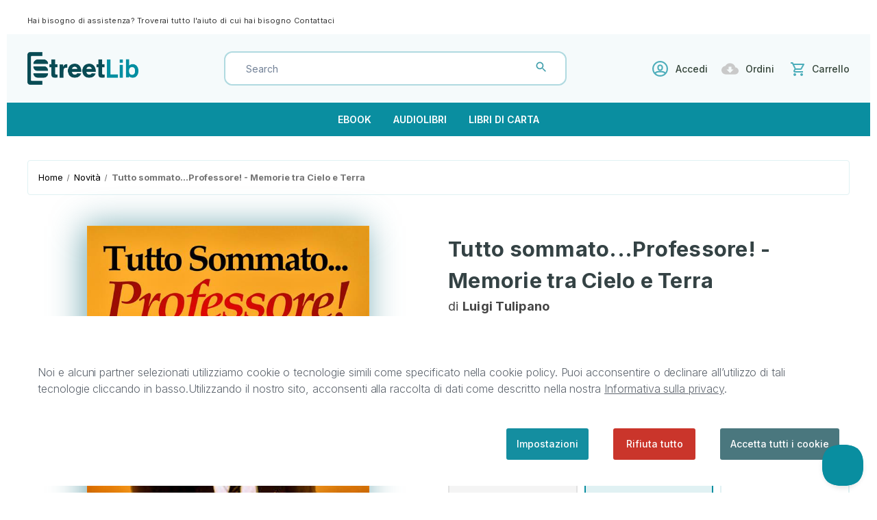

--- FILE ---
content_type: text/html; charset=UTF-8
request_url: https://store.streetlib.com/biografie/tutto-sommato-professore-memorie-tra-cielo-e-terra-807694/
body_size: 23883
content:


<!DOCTYPE html>
<html class="no-js" lang="it">
    <head>
        <title>Tutto sommato...Professore! - ebook</title>
        <link rel="dns-prefetch preconnect" href="https://cdn11.bigcommerce.com/s-5qq6wzvq2h" crossorigin><link rel="dns-prefetch preconnect" href="https://fonts.googleapis.com/" crossorigin><link rel="dns-prefetch preconnect" href="https://fonts.gstatic.com/" crossorigin>
        <meta property="product:price:amount" content="3" /><meta property="product:price:currency" content="EUR" /><meta property="og:url" content="https://store.streetlib.com/biografie/tutto-sommato-professore-memorie-tra-cielo-e-terra-807694/" /><meta property="og:site_name" content="StreetLib Store" /><meta name="keywords" content="9791223011218,Hermelinda,aerei,volo,carriera,Grecia,Leros,Luigi Tulipano"><meta name="description" content="“Cos’è la vita, in fondo, se non una raccolta di immagini, colorate, grigie, belle, brutte, che f..., Luigi Tulipano, Hermelinda, 9791223011218"><link rel='canonical' href='https://store.streetlib.com/biografie/tutto-sommato-professore-memorie-tra-cielo-e-terra-807694/' /><meta name='platform' content='bigcommerce.stencil' /><meta property="og:type" content="book" />
<meta property="og:title" content="Tutto sommato...Professore! - Memorie tra Cielo e Terra #807694" />
<meta property="og:description" content="“Cos’è la vita, in fondo, se non una raccolta di immagini, colorate, grigie, belle, brutte, che f..., Luigi Tulipano, Hermelinda, 9791223011218" />
<meta property="og:image" content="https://cdn11.bigcommerce.com/s-5qq6wzvq2h/products/572888/images/608166/e8288990c39144c8700b41c4a829ef1b__12357.1708864866.386.513.jpg?c=1" />
<meta property="og:availability" content="instock" />
<meta property="pinterest:richpins" content="enabled" />
        
         

        <link href="https://cdn11.bigcommerce.com/s-5qq6wzvq2h/product_images/favicon.png" rel="shortcut icon">
        <meta name="viewport" content="width=device-width, initial-scale=1">

        <script>
            document.documentElement.className = document.documentElement.className.replace('no-js', 'js');
        </script>

        <script>
    function browserSupportsAllFeatures() {
        return window.Promise
            && window.fetch
            && window.URL
            && window.URLSearchParams
            && window.WeakMap
            // object-fit support
            && ('objectFit' in document.documentElement.style);
    }

    function loadScript(src) {
        var js = document.createElement('script');
        js.src = src;
        js.onerror = function () {
            console.error('Failed to load polyfill script ' + src);
        };
        document.head.appendChild(js);
    }

    if (!browserSupportsAllFeatures()) {
        loadScript('https://cdn11.bigcommerce.com/s-5qq6wzvq2h/stencil/244ae850-4c06-013d-943b-7e99006fd70a/e/a255a670-82e5-013c-e2d5-2a5cd405068d/dist/theme-bundle.polyfills.js');
    }
</script>
        <script>window.consentManagerTranslations = `{"locale":"it","locales":{"consent_manager.data_collection_warning":"it","consent_manager.accept_all_cookies":"it","consent_manager.gdpr_settings":"it","consent_manager.data_collection_preferences":"it","consent_manager.use_data_by_cookies":"it","consent_manager.data_categories_table":"it","consent_manager.allow":"it","consent_manager.accept":"it","consent_manager.deny":"it","consent_manager.dismiss":"it","consent_manager.reject_all":"it","consent_manager.category":"it","consent_manager.purpose":"it","consent_manager.functional_category":"it","consent_manager.functional_purpose":"it","consent_manager.analytics_category":"it","consent_manager.analytics_purpose":"it","consent_manager.targeting_category":"it","consent_manager.advertising_category":"it","consent_manager.advertising_purpose":"it","consent_manager.essential_category":"it","consent_manager.esential_purpose":"it","consent_manager.yes":"it","consent_manager.no":"it","consent_manager.not_available":"it","consent_manager.cancel":"it","consent_manager.save":"it","consent_manager.back_to_preferences":"it","consent_manager.close_without_changes":"it","consent_manager.unsaved_changes":"it","consent_manager.by_using":"it","consent_manager.agree_on_data_collection":"it","consent_manager.change_preferences":"it","consent_manager.cancel_dialog_title":"it","consent_manager.privacy_policy":"it","consent_manager.allow_category_tracking":"it","consent_manager.disallow_category_tracking":"it"},"translations":{"consent_manager.data_collection_warning":"Noi e alcuni partner selezionati utilizziamo cookie o tecnologie simili come specificato nella cookie policy. Puoi acconsentire o declinare all’utilizzo di tali tecnologie cliccando in basso.","consent_manager.accept_all_cookies":"Accetta tutti i cookie","consent_manager.gdpr_settings":"Impostazioni","consent_manager.data_collection_preferences":"Preferenze per la raccolta dei dati sul sito web","consent_manager.use_data_by_cookies":"usa i dati raccolti dai cookie e dalle librerie JavaScript per migliorare la tua esperienza di acquisto.","consent_manager.data_categories_table":"La tabella di seguito illustra come vengono utilizzati questi dati per categoria. Per disattivare una categoria di raccolta dati, seleziona No e salva le tue preferenze.","consent_manager.allow":"Consenti","consent_manager.accept":"Accetta","consent_manager.deny":"Nega","consent_manager.dismiss":"Ignora","consent_manager.reject_all":"Rifiuta tutto","consent_manager.category":"Categoria","consent_manager.purpose":"Scopo","consent_manager.functional_category":"Funzionali","consent_manager.functional_purpose":"Consente funzionalità avanzate, come video e chat dal vivo. Se non acconsenti, alcune o tutte queste funzioni potrebbero non funzionare correttamente.","consent_manager.analytics_category":"Analitici","consent_manager.analytics_purpose":"Fornisce informazioni statistiche sull'utilizzo del sito, ad esempio i dati analitici sulle performance del sito per permetterci di migliorarlo.","consent_manager.targeting_category":"Targeting","consent_manager.advertising_category":"Pubblicità","consent_manager.advertising_purpose":"Per creare profili o personalizzare i contenuti al fine di migliorare la tua esperienza di acquisto.","consent_manager.essential_category":"Essenziali","consent_manager.esential_purpose":"Fondamentali per il funzionamento del sito e dei servizi richiesti, ma non svolgono alcuna funzione secondaria o aggiuntiva.","consent_manager.yes":"Sì","consent_manager.no":"No","consent_manager.not_available":"N.D.","consent_manager.cancel":"Annulla","consent_manager.save":"Salva","consent_manager.back_to_preferences":"Torna alle preferenze","consent_manager.close_without_changes":"Sono state apportate modifiche non salvate alle preferenze di raccolta dati. Chiudere senza salvare?","consent_manager.unsaved_changes":"Sono state apportate modifiche non salvate","consent_manager.by_using":"Utilizzando il nostro sito, accetti i","consent_manager.agree_on_data_collection":"Utilizzando il nostro sito, acconsenti alla raccolta di dati come descritto nella nostra ","consent_manager.change_preferences":"Puoi modificare le tue preferenze in qualsiasi momento","consent_manager.cancel_dialog_title":"Vuoi davvero annullare?","consent_manager.privacy_policy":"Informativa sulla privacy","consent_manager.allow_category_tracking":"Consenti il tracciamento di [CATEGORY_NAME]","consent_manager.disallow_category_tracking":"Non consentire il tracciamento di [CATEGORY_NAME]"}}`;</script>

        <script>
            window.lazySizesConfig = window.lazySizesConfig || {};
            window.lazySizesConfig.loadMode = 1;
        </script>
        <script async src="https://cdn11.bigcommerce.com/s-5qq6wzvq2h/stencil/244ae850-4c06-013d-943b-7e99006fd70a/e/a255a670-82e5-013c-e2d5-2a5cd405068d/dist/theme-bundle.head_async.js"></script>

        <script src="https://ajax.googleapis.com/ajax/libs/webfont/1.6.26/webfont.js"></script>

        <script>
            WebFont.load({
                custom: {
                    families: ['Karla', 'Roboto', 'Source Sans Pro']
                },
                classes: false
            });
        </script>
        <!-- <script src="https://ajax.googleapis.com/ajax/libs/jquery/3.3.1/jquery.min.js"></script> -->
        <script src="https://ajax.googleapis.com/ajax/libs/jquery/3.6.1/jquery.min.js"></script>

        <link href="https://fonts.googleapis.com/css?family=Montserrat:700,500,400%7CKarla:400&display=swap" rel="stylesheet">
        <link data-stencil-stylesheet href="https://cdn11.bigcommerce.com/s-5qq6wzvq2h/stencil/244ae850-4c06-013d-943b-7e99006fd70a/e/a255a670-82e5-013c-e2d5-2a5cd405068d/css/theme-3b1de9f0-7200-013e-9af5-2e6c2df01e91.css" rel="stylesheet">

        <!-- Start Tracking Code for analytics_googleanalytics -->

<!-- Global site tag (gtag.js) - Google Analytics -->
<script data-bc-cookie-consent="3" type="text/plain" async src="https://www.googletagmanager.com/gtag/js?id=UA-40937477-20"></script>
<script data-bc-cookie-consent="3" type="text/plain">
  window.dataLayer = window.dataLayer || [];
  function gtag(){dataLayer.push(arguments);}
  gtag('js', new Date());

  gtag('config', 'UA-40937477-20');
</script>


<!-- End Tracking Code for analytics_googleanalytics -->


<script src="https://www.google.com/recaptcha/api.js" async defer></script>
<script>window.consentManagerStoreConfig = function () { return {"storeName":"StreetLib Store","privacyPolicyUrl":"https:\/\/www.streetlib.com\/it\/privacy","writeKey":null,"improvedConsentManagerEnabled":true,"AlwaysIncludeScriptsWithConsentTag":true}; };</script>
<script type="text/javascript" src="https://cdn11.bigcommerce.com/shared/js/bodl-consent-32a446f5a681a22e8af09a4ab8f4e4b6deda6487.js" integrity="sha256-uitfaufFdsW9ELiQEkeOgsYedtr3BuhVvA4WaPhIZZY=" crossorigin="anonymous" defer></script>
<script type="text/javascript" src="https://cdn11.bigcommerce.com/shared/js/storefront/consent-manager-config-3013a89bb0485f417056882e3b5cf19e6588b7ba.js" defer></script>
<script type="text/javascript" src="https://cdn11.bigcommerce.com/shared/js/storefront/consent-manager-08633fe15aba542118c03f6d45457262fa9fac88.js" defer></script>
<script type="text/javascript">
var BCData = {"product_attributes":{"sku":"996750c8-1694-464d-b127-08b6222b07cd","upc":"9791223011218","mpn":null,"gtin":null,"weight":null,"base":true,"image":null,"stock":null,"instock":true,"stock_message":null,"purchasable":true,"purchasing_message":null,"call_for_price_message":null,"price":{"with_tax":{"formatted":"3,00\u20ac","value":3,"currency":"EUR"},"tax_label":"Tax","sale_price_with_tax":{"formatted":"3,00\u20ac","value":3,"currency":"EUR"}}}};
</script>
<!-- Global site tag (gtag.js) - Google Analytics -->
<script data-bc-cookie-consent="3" type="text/plain" async src="https://www.googletagmanager.com/gtag/js?id=G-D2PXRVCC87"></script>
<script data-bc-cookie-consent="3" type="text/plain">
  window.dataLayer = window.dataLayer || [];
  function gtag(){dataLayer.push(arguments);}
  gtag('js', new Date());

  gtag('config', 'G-D2PXRVCC87');
</script>
<script nonce="">
(function () {
    var xmlHttp = new XMLHttpRequest();

    xmlHttp.open('POST', 'https://bes.gcp.data.bigcommerce.com/nobot');
    xmlHttp.setRequestHeader('Content-Type', 'application/json');
    xmlHttp.send('{"store_id":"1001794646","timezone_offset":"2.0","timestamp":"2026-01-20T17:50:15.26661100Z","visit_id":"b1cfc799-7140-48b3-b2f0-12766e318c36","channel_id":1}');
})();
</script>

        
        
        <script>
            
            /* StreetLib - Snize script customization */
                
            function addThumbBG() {
                var snizeProductsThumb = $('.snize-product .snize-thumbnail');

                if (snizeProductsThumb.length > 0) {
                    for(var i = 0; i <  snizeProductsThumb.length; i++) {
                        var thumb = snizeProductsThumb[i];
                        var $thumb = $(thumb);
                        var snizeThumbBG = $thumb.children().attr('src');
                        snizeThumbBG = 'url("' + snizeThumbBG +'")';
                        var thumbHTML = thumb.innerHTML;
                        thumbHTML += '<span class="snize-thumb-bg"></span>';
                        thumb.innerHTML = thumbHTML;
                        var snizeThumbBGEl = $thumb.find('.snize-thumb-bg');
                        var $snizeThumbBGEl = $(snizeThumbBGEl);
                        $snizeThumbBGEl.css('background-image', snizeThumbBG);
                    }
                }
            }
            
             $(document).on("Searchanise.ResultsUpdated", (event) => {addThumbBG()});
            
            /* /StreetLib - Snize script customization - End */
            
           
            
            window.onload = () => {
                
                /* Audio player customization - StreetLib */

                const slAudioplayer = $('.sl-audio-player');
                
                if (slAudioplayer.length > 0) {
                                    
                    const playerButton = document.querySelector('.sl-audio-player .player-button'),
                          audio = document.querySelector('.sl-audio-player audio'),
                          soundButton = document.querySelector('.sl-audio-player .sound-button'),
                          timeline = document.querySelector('.timeline'),
                          timelineHandle = document.querySelector('.timeline-handle'),
                          progress = document.querySelector('#progress'),
                          playIcon = `
                            <svg xmlns="http://www.w3.org/2000/svg" viewBox="0 0 384 512" fill="#148ea0"><!--! Font Awesome Pro 6.2.0 by @fontawesome - https://fontawesome.com License - https://fontawesome.com/license (Commercial License) Copyright 2022 Fonticons, Inc. --><path d="M73 39c-14.8-9.1-33.4-9.4-48.5-.9S0 62.6 0 80V432c0 17.4 9.4 33.4 24.5 41.9s33.7 8.1 48.5-.9L361 297c14.3-8.7 23-24.2 23-41s-8.7-32.2-23-41L73 39z"/></svg>
                            `,
                          pauseIcon = `
                            <svg xmlns="http://www.w3.org/2000/svg" viewBox="0 0 320 512" fill="#148ea0"><!--! Font Awesome Pro 6.2.0 by @fontawesome - https://fontawesome.com License - https://fontawesome.com/license (Commercial License) Copyright 2022 Fonticons, Inc. --><path d="M48 64C21.5 64 0 85.5 0 112V400c0 26.5 21.5 48 48 48H80c26.5 0 48-21.5 48-48V112c0-26.5-21.5-48-48-48H48zm192 0c-26.5 0-48 21.5-48 48V400c0 26.5 21.5 48 48 48h32c26.5 0 48-21.5 48-48V112c0-26.5-21.5-48-48-48H240z"/></svg>
                            `,
                          soundIcon = `
                            <svg xmlns="http://www.w3.org/2000/svg" viewBox="0 0 20 20" fill="#148ea0">
                            <path fill-rule="evenodd" d="M9.383 3.076A1 1 0 0110 4v12a1 1 0 01-1.707.707L4.586 13H2a1 1 0 01-1-1V8a1 1 0 011-1h2.586l3.707-3.707a1 1 0 011.09-.217zM14.657 2.929a1 1 0 011.414 0A9.972 9.972 0 0119 10a9.972 9.972 0 01-2.929 7.071 1 1 0 01-1.414-1.414A7.971 7.971 0 0017 10c0-2.21-.894-4.208-2.343-5.657a1 1 0 010-1.414zm-2.829 2.828a1 1 0 011.415 0A5.983 5.983 0 0115 10a5.984 5.984 0 01-1.757 4.243 1 1 0 01-1.415-1.415A3.984 3.984 0 0013 10a3.983 3.983 0 00-1.172-2.828 1 1 0 010-1.415z" clip-rule="evenodd" />
                                </svg>`,
                          muteIcon = `
                            <svg xmlns="http://www.w3.org/2000/svg" viewBox="0 0 20 20" fill="#148ea0">
                            <path fill-rule="evenodd" d="M9.383 3.076A1 1 0 0110 4v12a1 1 0 01-1.707.707L4.586 13H2a1 1 0 01-1-1V8a1 1 0 011-1h2.586l3.707-3.707a1 1 0 011.09-.217zM12.293 7.293a1 1 0 011.414 0L15 8.586l1.293-1.293a1 1 0 111.414 1.414L16.414 10l1.293 1.293a1 1 0 01-1.414 1.414L15 11.414l-1.293 1.293a1 1 0 01-1.414-1.414L13.586 10l-1.293-1.293a1 1 0 010-1.414z" clip-rule="evenodd" />
                                </svg>`;
                    

                    slAudioplayer.removeClass('disabled')
                    
                    function toggleAudio () {
                        if (audio.paused) {
                            audio.play();
                        } else {
                            audio.pause();
                        }
                    }

                    playerButton.addEventListener('click', toggleAudio);

                    function changeTimelinePosition () {
                        const percentagePosition = (100*audio.currentTime) / audio.duration;
                        timeline.style.width = `${percentagePosition}% 100%`;
                    }

                    audio.ontimeupdate = changeTimelinePosition;

                    function audioEnded () {
                        playerButton.innerHTML = playIcon;
                    }
                    
                    audio.addEventListener('ended', audioEnded);
                    
                    audio.addEventListener('pause', function () {
                        playerButton.innerHTML = playIcon;
                    });
                    
                    audio.addEventListener('play', function () {
                        playerButton.innerHTML = pauseIcon;
                    });

                    function changeSeek () {
                        const time = (timeline.style.width * audio.duration) / 100;
                        audio.currentTime = time;
                    }

                    timeline.addEventListener('change', changeSeek);

                    function toggleSound () {
                        audio.muted = !audio.muted;
                        soundButton.innerHTML = audio.muted ? muteIcon : soundIcon;
                    }

                    soundButton.addEventListener('click', toggleSound);
                    
                    audio.addEventListener('timeupdate', () => {
                        var w = `${Math.floor(audio.currentTime / audio.duration * 100)}%`;
                        timeline.style.width = w;
                        timelineHandle.style.left = w; 
                    });
                    

                    progress.addEventListener("click", e => {
                      const timelineWidth = window.getComputedStyle(progress).width;
                      const timeToSeek = e.offsetX / parseInt(timelineWidth) * audio.duration;
                      audio.currentTime = timeToSeek;
                    }, false);
                }
            };
            /* /Audioplayer customization - StreetLib - End */
            
        </script>
        
        <!-- StreetLib Epub preview -->

        <script src="https://cdnjs.cloudflare.com/ajax/libs/jszip/3.1.5/jszip.min.js"></script>
        <script src="https://cdnjs.cloudflare.com/ajax/libs/detect_swipe/2.1.1/jquery.detect_swipe.min.js"></script>
        <script src="https://cdn.jsdelivr.net/npm/epubjs/dist/epub.min.js"></script>

        <!-- /StreetLib Epub preview - End -->
    </head>
    <body>
        <svg data-src="https://cdn11.bigcommerce.com/s-5qq6wzvq2h/stencil/244ae850-4c06-013d-943b-7e99006fd70a/e/a255a670-82e5-013c-e2d5-2a5cd405068d/img/icon-sprite.svg" class="icons-svg-sprite"></svg>

        <div class="TopPromo">
    <div class="container">
        <div class="TopPromoInner">
            <div class="TopPromoLeft">Hai bisogno di assistenza? Troverai tutto l&#x27;aiuto di cui hai bisogno <span><a href="mailto:support@streetlib.com" title="Contattaci">Contattaci</a></span></div>
            <div class="TopPromoRight">
            </div>
        </div>
    </div>
</div>
<a href="#main-content" class="skip-to-main-link">Passa al contenuto principale</a>
<header class="header" role="banner">
    <a href="#" class="mobileMenu-toggle" data-mobile-menu-toggle="menu">
        <span class="mobileMenu-toggleIcon">Cambia Menu</span>
    </a>
    <div class="container">
        <div class="HeaderWrap">
            <div class="LogoSection">
                    <div class="header-logo header-logo--center">
                        <a href="https://store.streetlib.com/" class="header-logo__link" data-header-logo-link>
            <div class="header-logo-image-container">
                <img class="header-logo-image" src="https://cdn11.bigcommerce.com/s-5qq6wzvq2h/stencil/244ae850-4c06-013d-943b-7e99006fd70a/e/a255a670-82e5-013c-e2d5-2a5cd405068d/img/streetlib-logo.png" alt="StreetLib Store" title="StreetLib Store">
            </div>
</a>
                    </div>
            </div>
            <div class="HeaderContent">
                <div class="HeaderSearchWrap">
                    <div class="HeaderCategory">
                        <select>
                            <option value="default" selected="selected">Tutte le categorie</option>
                                <option value="24">Architettura</option>
                                <option value="25">Bambini e Ragazzi</option>
                                <option value="26">Biografie</option>
                                <option value="27">Classici</option>
                                <option value="28">Crescita Personale</option>
                                <option value="6040">Ebook Accessibili</option>
                                <option value="29">Ecologia</option>
                                <option value="30">Educazione e Formazione</option>
                                <option value="32">Fantascienza e Fantasy</option>
                                <option value="33">Fiction</option>
                                <option value="34">Filosofia</option>
                                <option value="35">Fumetti</option>
                                <option value="36">Gastronomia</option>
                                <option value="37">Gialli</option>
                                <option value="38">Guide</option>
                                <option value="39">Horror</option>
                                <option value="40">Informatica</option>
                                <option value="41">Lingue Estere</option>
                                <option value="42">Musica</option>
                                <option value="43">Narrativa</option>
                                <option value="45">Noir</option>
                                <option value="55">Novità</option>
                                <option value="46">Poesia</option>
                                <option value="47">Politica e Società</option>
                                <option value="48">Religione</option>
                                <option value="49">Scienza</option>
                                <option value="23">Shop All</option>
                                <option value="50">Spiritualità</option>
                                <option value="51">Sport</option>
                                <option value="52">Storia</option>
                                <option value="53">Thriller</option>
                                <option value="54">Viaggi</option>
                        </select>
                    </div>
                    <div class="HeaderSearch">
                        <form class="form"  action="/search.php">
                            <fieldset class="form-fieldset">
                                <div class="form-field">
                                    <label class="form-label is-srOnly" for="search_query_adv">Cerca parola chiave:</label>
                                    <div class="form-prefixPostfix wrap">
                                        <input class="form-input" id="search_query_adv" name="search_query_adv" value="">
                                        <button class="button button--primary form-prefixPostfix-button--postfix" type="submit"><svg><use xlink:href="#icon-search"/></svg></button>
                                    </div>
                                </div>
                            </fieldset>
                        </form>
                    </div>
                </div>
                <div class="HeaderLinks">
                    <ul>
                        <li class="item-user">
                            <a href="https://auth.streetlib.com/signin?redirect_uri=https://store.streetlib.com/biografie/tutto-sommato-professore-memorie-tra-cielo-e-terra-807694/&bigcommerce=true" title="Accedi"><svg><use xlink:href="#icon-user"/></svg>Accedi</a>
                        </li>
                        <li class="item-wishlist">
                            <a href="/account.php?action=order_status" title="Ordini"><svg><use xlink:href="#icon-download"/></svg>Ordini</a>
                        </li>
                        <li class="item-cart">
                            <a class=""
                               data-cart-preview
                               data-dropdown="cart-preview-dropdown"
                               data-options="align:right"
                               href="/cart.php"
                               aria-label="Carrello con 0 articoli"
                            >
                                <svg><use xlink:href="#icon-cart"/></svg>
                                <span class="navUser-item-cartLabel">Carrello</span>
                                <span class="countPill cart-quantity"></span>
                            </a>
                
                            <div class="dropdown-menu" id="cart-preview-dropdown" data-dropdown-content aria-hidden="true"></div>
                        </li>
                    </ul>
                </div>
            </div>
        </div>
    </div>
    <div class="navPages-container" id="menu" data-menu>
        <nav class="navPages">
    <div class="navPages-quickSearch">
        <div class="container">
    <form class="form" onsubmit="return false" data-url="/search.php" data-quick-search-form>
        <fieldset class="form-fieldset">
            <div class="form-field">
                <label class="is-srOnly" for="nav-menu-quick-search">Cerca</label>
                <input class="form-input"
                       data-search-quick
                       name="nav-menu-quick-search"
                       id="nav-menu-quick-search"
                       data-error-message="Il campo di ricerca non può essere vuoto."
                       placeholder="Cerca nello store"
                       autocomplete="off"
                >
            </div>
        </fieldset>
    </form>
    <section class="quickSearchResults" data-bind="html: results"></section>
    <p role="status"
       aria-live="polite"
       class="aria-description--hidden"
       data-search-aria-message-predefined-text="risultati prodotto per"
    ></p>
</div>
    </div>
    <ul class="navPages-list">
            <li class="navPages-item">
                <a class="navPages-action"
                   href="/store-search/?authors=&categories=&formats=ebook&languages=&maxPrice=&minPrice=&page=1&publishers=&q=&size=12&sortField=_score&sortOrder=desc"
                   aria-label="Ebook"
                >
                    Ebook
                </a>
            </li>
            <li class="navPages-item">
                <a class="navPages-action"
                   href="/store-search/?authors=&categories=&formats=audiobook&languages=&maxPrice=&minPrice=&page=1&publishers=&q=&size=12&sortField=_score&sortOrder=desc"
                   aria-label="Audiolibri"
                >
                    Audiolibri
                </a>
            </li>
            <li class="navPages-item">
                <a class="navPages-action"
                   href="/store-search/?authors=&categories=&formats=print&languages=&maxPrice=&minPrice=&page=1&publishers=&q=&size=12&sortField=_score&sortOrder=desc"
                   aria-label="Libri di carta"
                >
                    Libri di carta
                </a>
            </li>
    </ul>
    <ul class="navPages-list navPages-list--user">
            <li class="navPages-item">
                <a class="navPages-action"
                   href="/login.php"
                   aria-label="Accedi"
                >
                    Accedi
                </a>
                    o
                    <a class="navPages-action"
                       href="/login.php?action&#x3D;create_account"
                       aria-label="Registra"
                    >
                        Registra
                    </a>
            </li>
    </ul>
</nav>
    </div>
</header>
<div class="btm-header container">
    <div class="btmHead-txt">
        <a href="/store-search/?authors=&categories=&formats=&languages=&maxPrice=1000&minPrice=0&page=1&publishers=&q=&size=12&sortField=created_at&sortOrder=desc" title="">✓  Lo Store ufficiale StreetLib, con oltre 300.000 articoli in vendita tra ebook, audiobook e libri cartacei</a>
    </div>
    <div class="btmHead-txt">
        <a href="/store-search/?authors=&categories=&formats=&languages=&maxPrice=1000&minPrice=0&page=1&publishers=&q=&size=12&sortField=created_at&sortOrder=desc" title="">✓  Più di 6000 audiobook disponibili in download immediato</a>
    </div>
</div>
<script type="text/javascript">
var path = document.location.pathname;
if (path !== '/') {
    $('.btm-header').hide();
}
</script>
<div data-content-region="header_bottom--global"><div data-layout-id="2233daaf-0e85-48f9-af4d-c5a95dc598d8">       <div data-sub-layout-container="1d7ab06b-af86-4d3c-955a-1e37da13b2ce" data-layout-name="Layout">
    <style data-container-styling="1d7ab06b-af86-4d3c-955a-1e37da13b2ce">
        [data-sub-layout-container="1d7ab06b-af86-4d3c-955a-1e37da13b2ce"] {
            box-sizing: border-box;
            display: flex;
            flex-wrap: wrap;
            z-index: 0;
            position: relative;
            height: ;
            padding-top: 0px;
            padding-right: 0px;
            padding-bottom: 0px;
            padding-left: 0px;
            margin-top: 0px;
            margin-right: 0px;
            margin-bottom: 0px;
            margin-left: 0px;
            border-width: 0px;
            border-style: solid;
            border-color: #333333;
        }

        [data-sub-layout-container="1d7ab06b-af86-4d3c-955a-1e37da13b2ce"]:after {
            display: block;
            position: absolute;
            top: 0;
            left: 0;
            bottom: 0;
            right: 0;
            background-size: cover;
            z-index: auto;
        }
    </style>

    <div data-sub-layout="246f8d77-bc29-4bd9-9660-52b819c011bf">
        <style data-column-styling="246f8d77-bc29-4bd9-9660-52b819c011bf">
            [data-sub-layout="246f8d77-bc29-4bd9-9660-52b819c011bf"] {
                display: flex;
                flex-direction: column;
                box-sizing: border-box;
                flex-basis: 100%;
                max-width: 100%;
                z-index: 0;
                position: relative;
                height: ;
                padding-top: 0px;
                padding-right: 10.5px;
                padding-bottom: 0px;
                padding-left: 10.5px;
                margin-top: 0px;
                margin-right: 0px;
                margin-bottom: 0px;
                margin-left: 0px;
                border-width: 0px;
                border-style: solid;
                border-color: #333333;
                justify-content: center;
            }
            [data-sub-layout="246f8d77-bc29-4bd9-9660-52b819c011bf"]:after {
                display: block;
                position: absolute;
                top: 0;
                left: 0;
                bottom: 0;
                right: 0;
                background-size: cover;
                z-index: auto;
            }
            @media only screen and (max-width: 700px) {
                [data-sub-layout="246f8d77-bc29-4bd9-9660-52b819c011bf"] {
                    flex-basis: 100%;
                    max-width: 100%;
                }
            }
        </style>
    </div>
</div>

</div></div>
<div data-content-region="header_bottom"></div>
<script type="text/javascript">
var formSubmit = false;
$('.HeaderSearch .form').on('submit',function(event) {
    if(formSubmit){
        formSubmit = false;
        return;
    }
    event.preventDefault();
    
    var getVal = $('.HeaderCategory select option:selected').val();
    if(getVal === "default"){
        var getText = $('#search_query_adv').val();
        var getURL = '/search.php?search_query_adv='+getText+'&section=product';
        window.location.href = getURL;
    }else{
        var getText = $('#search_query_adv').val();
        var getURL = '/search.php?search_query_adv='+getText+'&category='+getVal+'&section=product';
        window.location.href = getURL;
    }
    

    formSubmitforDesktop = true;
    setTimeout(function(){
        window.location.href = getURLMobile;
    },1000)
}); 
</script>
        <main class="body" id="main-content" role="main" data-currency-code="EUR">
     
    <div class="container">
        
    <nav aria-label="Breadcrumb">
    <ol class="breadcrumbs" itemscope itemtype="https://schema.org/BreadcrumbList">
                <li class="breadcrumb " itemprop="itemListElement" itemscope itemtype="https://schema.org/ListItem">
                    <a class="breadcrumb-label"
                       itemprop="item"
                       href="https://store.streetlib.com/"
                       
                    >
                        <span itemprop="name">Home</span>
                    </a>
                    <meta itemprop="position" content="1" />
                </li>
                <li class="breadcrumb " itemprop="itemListElement" itemscope itemtype="https://schema.org/ListItem">
                    <a class="breadcrumb-label"
                       itemprop="item"
                       href="https://store.streetlib.com/novita/"
                       
                    >
                        <span itemprop="name">Novità</span>
                    </a>
                    <meta itemprop="position" content="2" />
                </li>
                <li class="breadcrumb is-active" itemprop="itemListElement" itemscope itemtype="https://schema.org/ListItem">
                    <a class="breadcrumb-label"
                       itemprop="item"
                       href="https://store.streetlib.com/biografie/tutto-sommato-professore-memorie-tra-cielo-e-terra-807694/"
                       aria-current="page"
                    >
                        <span itemprop="name">Tutto sommato...Professore! - Memorie tra Cielo e Terra #807694</span>
                    </a>
                    <meta itemprop="position" content="3" />
                </li>
    </ol>
</nav>


    <div itemscope itemtype="https://schema.org/Product">
        <div class="productView" >

    <section class="productView-images" data-image-gallery>
        <figure class="productView-image"
                data-image-gallery-main
                data-zoom-image="https://cdn11.bigcommerce.com/s-5qq6wzvq2h/images/stencil/1280x1280/products/572888/608166/e8288990c39144c8700b41c4a829ef1b__12357.1708864866.jpg?c=1"
                >
            <div class="productView-img-container">
                    <a href="https://cdn11.bigcommerce.com/s-5qq6wzvq2h/images/stencil/1280x1280/products/572888/608166/e8288990c39144c8700b41c4a829ef1b__12357.1708864866.jpg?c=1"
                        target="_blank" itemprop="image">
                <img src="" alt="Hash: 6c3739afaa9e2db24cd04f25dc62511c" title="Hash: 6c3739afaa9e2db24cd04f25dc62511c" data-sizes="auto"
    srcset="https://cdn11.bigcommerce.com/s-5qq6wzvq2h/images/stencil/80w/products/572888/608166/e8288990c39144c8700b41c4a829ef1b__12357.1708864866.jpg?c=1"
data-srcset="https://cdn11.bigcommerce.com/s-5qq6wzvq2h/images/stencil/80w/products/572888/608166/e8288990c39144c8700b41c4a829ef1b__12357.1708864866.jpg?c=1 80w, https://cdn11.bigcommerce.com/s-5qq6wzvq2h/images/stencil/160w/products/572888/608166/e8288990c39144c8700b41c4a829ef1b__12357.1708864866.jpg?c=1 160w, https://cdn11.bigcommerce.com/s-5qq6wzvq2h/images/stencil/320w/products/572888/608166/e8288990c39144c8700b41c4a829ef1b__12357.1708864866.jpg?c=1 320w, https://cdn11.bigcommerce.com/s-5qq6wzvq2h/images/stencil/640w/products/572888/608166/e8288990c39144c8700b41c4a829ef1b__12357.1708864866.jpg?c=1 640w, https://cdn11.bigcommerce.com/s-5qq6wzvq2h/images/stencil/960w/products/572888/608166/e8288990c39144c8700b41c4a829ef1b__12357.1708864866.jpg?c=1 960w, https://cdn11.bigcommerce.com/s-5qq6wzvq2h/images/stencil/1280w/products/572888/608166/e8288990c39144c8700b41c4a829ef1b__12357.1708864866.jpg?c=1 1280w, https://cdn11.bigcommerce.com/s-5qq6wzvq2h/images/stencil/1920w/products/572888/608166/e8288990c39144c8700b41c4a829ef1b__12357.1708864866.jpg?c=1 1920w, https://cdn11.bigcommerce.com/s-5qq6wzvq2h/images/stencil/2560w/products/572888/608166/e8288990c39144c8700b41c4a829ef1b__12357.1708864866.jpg?c=1 2560w"

class="lazyload productView-image--default"

data-main-image />
                    </a>
            </div>
        </figure>
    </section>

    <section class="productView-details product-data">
        <div class="productView-product">
            <h1 class="productView-title" itemprop="name">Tutto sommato...Professore! - Memorie tra Cielo e Terra #807694</h1>
            
            <h2>
                    <span class="sl-productView-authors" >di <strong>Luigi Tulipano</strong></span>
            </h2>
            <h3>
                    <span class="sl-productView-publisher">
                        <a href='/store-search/?authors=&categories=&formats=&languages=&maxPrice=1000&minPrice=0&page=1&publishers=Hermelinda&q=&size=12&sortField=_score&sortOrder=desc' aria-label="Hermelinda" ><span >Hermelinda</span></a>
                    </span>
            </h3>
            
            
            
            <div class="productView-rating">
                        <span role="img"
      aria-label="La valutazione di Product è di 0 su 5"
>
            <span class="icon icon--ratingEmpty">
                <svg>
                    <use xlink:href="#icon-star" />
                </svg>
            </span>
            <span class="icon icon--ratingEmpty">
                <svg>
                    <use xlink:href="#icon-star" />
                </svg>
            </span>
            <span class="icon icon--ratingEmpty">
                <svg>
                    <use xlink:href="#icon-star" />
                </svg>
            </span>
            <span class="icon icon--ratingEmpty">
                <svg>
                    <use xlink:href="#icon-star" />
                </svg>
            </span>
            <span class="icon icon--ratingEmpty">
                <svg>
                    <use xlink:href="#icon-star" />
                </svg>
            </span>
</span>
                        <span>(Ancora nessuna recensione)</span>
                    <a href="https://store.streetlib.com/biografie/tutto-sommato-professore-memorie-tra-cielo-e-terra-807694/"
                       class="productView-reviewLink productView-reviewLink--new"
                       data-reveal-id="modal-review-form"
                       role="button"
                    >
                       Scrivi una recensione
                    </a>
                    <div id="modal-review-form" class="modal" data-reveal>
    
    
    
    
    <div class="modal-header">
        <h2 class="modal-header-title">Scrivi una recensione</h2>
        <button class="modal-close"
        type="button"
        title="Chiudi"
        
>
    <span class="aria-description--hidden">Chiudi</span>
    <span aria-hidden="true">&#215;</span>
</button>
    </div>
    <div class="modal-body">
        <div class="writeReview-productDetails">
            <div class="writeReview-productImage-container">
                <img src="" alt="Hash: 6c3739afaa9e2db24cd04f25dc62511c" title="Hash: 6c3739afaa9e2db24cd04f25dc62511c" data-sizes="auto"
    srcset="https://cdn11.bigcommerce.com/s-5qq6wzvq2h/images/stencil/80w/products/572888/608166/e8288990c39144c8700b41c4a829ef1b__12357.1708864866.jpg?c=1"
data-srcset="https://cdn11.bigcommerce.com/s-5qq6wzvq2h/images/stencil/80w/products/572888/608166/e8288990c39144c8700b41c4a829ef1b__12357.1708864866.jpg?c=1 80w, https://cdn11.bigcommerce.com/s-5qq6wzvq2h/images/stencil/160w/products/572888/608166/e8288990c39144c8700b41c4a829ef1b__12357.1708864866.jpg?c=1 160w, https://cdn11.bigcommerce.com/s-5qq6wzvq2h/images/stencil/320w/products/572888/608166/e8288990c39144c8700b41c4a829ef1b__12357.1708864866.jpg?c=1 320w, https://cdn11.bigcommerce.com/s-5qq6wzvq2h/images/stencil/640w/products/572888/608166/e8288990c39144c8700b41c4a829ef1b__12357.1708864866.jpg?c=1 640w, https://cdn11.bigcommerce.com/s-5qq6wzvq2h/images/stencil/960w/products/572888/608166/e8288990c39144c8700b41c4a829ef1b__12357.1708864866.jpg?c=1 960w, https://cdn11.bigcommerce.com/s-5qq6wzvq2h/images/stencil/1280w/products/572888/608166/e8288990c39144c8700b41c4a829ef1b__12357.1708864866.jpg?c=1 1280w, https://cdn11.bigcommerce.com/s-5qq6wzvq2h/images/stencil/1920w/products/572888/608166/e8288990c39144c8700b41c4a829ef1b__12357.1708864866.jpg?c=1 1920w, https://cdn11.bigcommerce.com/s-5qq6wzvq2h/images/stencil/2560w/products/572888/608166/e8288990c39144c8700b41c4a829ef1b__12357.1708864866.jpg?c=1 2560w"

class="lazyload"

 />
            </div>
            <h5 class="product-title">Tutto sommato...Professore! - Memorie tra Cielo e Terra #807694</h5>
            <h6 class="product-brand">by&nbsp; </h6>
        </div>
        <form class="form writeReview-form" action="/postreview.php" method="post">
            <fieldset class="form-fieldset">
                <div class="form-field">
                    <label class="form-label" for="rating-rate">Valutazione
                        <small>Necessario</small>
                    </label>
                    <!-- Stars -->
                    <!-- TODO: Review Stars need to be componentised, both for display and input -->
                    <select id="rating-rate" class="form-select" name="revrating" data-input aria-required="true">
                        <option value="">Seleziona valutazione</option>
                                <option value="1">1 stella (peggiore)</option>
                                <option value="2">2 stelle</option>
                                <option value="3">3 stelle</option>
                                <option value="4">4 stelle</option>
                                <option value="5">5 stelle (migliore)</option>
                    </select>
                </div>

                <!-- Name -->
                    <div class="form-field" id="revfromname" data-validation="" >
    <label class="form-label" for="revfromname_input">Nome
        <small>Necessario</small>
    </label>
    <input type="text"
           name="revfromname"
           id="revfromname_input"
           class="form-input"
           data-label="Nome"
           data-input
           aria-required="true"
           
           
           
           
    >
</div>

                    <!-- Email -->
                        <div class="form-field" id="email" data-validation="" >
    <label class="form-label" for="email_input">E-mail
        <small>Necessario</small>
    </label>
    <input type="text"
           name="email"
           id="email_input"
           class="form-input"
           data-label="E-mail"
           data-input
           aria-required="true"
           
           
           
           
    >
</div>

                <!-- Review Subject -->
                <div class="form-field" id="revtitle" data-validation="" >
    <label class="form-label" for="revtitle_input">Rivedi titolo
        <small>Necessario</small>
    </label>
    <input type="text"
           name="revtitle"
           id="revtitle_input"
           class="form-input"
           data-label="Rivedi titolo"
           data-input
           aria-required="true"
           
           
           
           
    >
</div>

                <!-- Comments -->
                <div class="form-field" id="revtext" data-validation="">
    <label class="form-label" for="revtext_input">Commenti
            <small>Necessario</small>
    </label>
    <textarea name="revtext"
              id="revtext_input"
              data-label="Commenti"
              rows=""
              aria-required="true"
              data-input
              class="form-input"
              
    >
        
    </textarea>
</div>

                <div class="g-recaptcha" data-sitekey="6LcjX0sbAAAAACp92-MNpx66FT4pbIWh-FTDmkkz"></div><br/>

                <div class="form-field">
                    <input type="submit" class="button button--primary"
                           value="Scrivi una recensione">
                </div>
                <input type="hidden" name="product_id" value="572888">
                <input type="hidden" name="action" value="post_review">
                
            </fieldset>
        </form>
    </div>
</div>
            </div>
            
            
            <div class="sl-price_preview-btn_container">
                
                <div class="productView-price">
                        
        <div class="price-section price-section--withTax rrp-price--withTax" style="display: none;">
            <span data-page-builder-key="pdp-retail-price-label" data-default-translation="Prezzo di listino:">
                
            </span>
            <span data-product-rrp-with-tax class="price price--rrp">
                
            </span>
        </div>
        <div class="price-section price-section--withTax non-sale-price--withTax" style="display: none;">
            <span data-page-builder-key="pdp-non-sale-price-label" data-default-translation="Era:">
                
            </span>
            <span data-product-non-sale-price-with-tax class="price price--non-sale">
                
            </span>
        </div>
        <div class="price-section price-section--withTax" itemprop="offers" itemscope itemtype="https://schema.org/Offer">
            <span class="price-label" >
                
            </span>
            <span class="price-now-label"
                  style="display: none;"
                  data-page-builder-key="pdp-sale-price-label"
                  data-default-translation="Ora:"
            >
                
            </span>
            <span data-product-price-with-tax class="price price--withTax">3,00€</span>
                <meta itemprop="availability" itemtype="https://schema.org/ItemAvailability"
                	content="https://schema.org/InStock">
                <meta itemprop="itemCondition" itemtype="https://schema.org/OfferItemCondition" content="https://schema.org/Condition">
                <meta itemprop="priceCurrency" content="EUR">
                <meta itemprop="url" content="https://store.streetlib.com/biografie/tutto-sommato-professore-memorie-tra-cielo-e-terra-807694/">
                <div itemprop="priceSpecification" itemscope itemtype="https://schema.org/PriceSpecification">
                    <meta itemprop="price" content="3">
                    <meta itemprop="priceCurrency" content="EUR">
                    <meta itemprop="valueAddedTaxIncluded" content="true">
                </div>
        </div>
         <div class="price-section price-section--saving price" style="display: none;">
                <span class="price">(Risparmi</span>
                <span data-product-price-saved class="price price--saving">
                    
                </span>
                <span class="price">)</span>
         </div>
                </div>
                <div data-content-region="product_below_price"></div>

                
                <div class="sl-preview-btn-container">
                                <div class="sl-preview-btn">
                                    <div>
                                        <svg xmlns="http://www.w3.org/2000/svg" viewBox="0 0 576 512" fill="#148ea0"><!--! Font Awesome Pro 6.2.0 by @fontawesome - https://fontawesome.com License - https://fontawesome.com/license (Commercial License) Copyright 2022 Fonticons, Inc. --><path d="M288 32c-80.8 0-145.5 36.8-192.6 80.6C48.6 156 17.3 208 2.5 243.7c-3.3 7.9-3.3 16.7 0 24.6C17.3 304 48.6 356 95.4 399.4C142.5 443.2 207.2 480 288 480s145.5-36.8 192.6-80.6c46.8-43.5 78.1-95.4 93-131.1c3.3-7.9 3.3-16.7 0-24.6c-14.9-35.7-46.2-87.7-93-131.1C433.5 68.8 368.8 32 288 32zM432 256c0 79.5-64.5 144-144 144s-144-64.5-144-144s64.5-144 144-144s144 64.5 144 144zM288 192c0 35.3-28.7 64-64 64c-11.5 0-22.3-3-31.6-8.4c-.2 2.8-.4 5.5-.4 8.4c0 53 43 96 96 96s96-43 96-96s-43-96-96-96c-2.8 0-5.6 .1-8.4 .4c5.3 9.3 8.4 20.1 8.4 31.6z"/></svg>
                                    </div>
                                    <div>
                                        <p>Leggi l'anteprima</p>
                                    </div>
                                </div>
                            
                                            </div>
            </div>
            
            
            <div class="sl-ebook-details">
                        <div class="sl-ebook-protection sl-ebook-detail">
                            <span class="protection-icon detail-icon"></span>
                            <span class="protection-label detail-label"></span>
                        </div>
            </div>
            
            

            
            

            <script>
                var jsContext = JSON.parse("{\"productId\":572888,\"zoomSize\":\"1280x1280\",\"productSize\":\"500x659\",\"showAdminBar\":true,\"genericError\":\"Ops! Qualcosa è andato storto.\",\"maintenanceModeSettings\":[],\"adminBarLanguage\":\"{\\\"locale\\\":\\\"it\\\",\\\"locales\\\":{\\\"admin.maintenance_header\\\":\\\"it\\\",\\\"admin.maintenance_tooltip\\\":\\\"it\\\",\\\"admin.maintenance_showstore_link\\\":\\\"it\\\",\\\"admin.prelaunch_header\\\":\\\"it\\\",\\\"admin.page_builder_link\\\":\\\"it\\\"},\\\"translations\\\":{\\\"admin.maintenance_header\\\":\\\"Il tuo store è in manutenzione.\\\",\\\"admin.maintenance_tooltip\\\":\\\"Al momento solo gli amministratori possono visualizzare il negozio. Visita la pagina delle impostazioni del pannello di controllo per disattivare la modalità manutenzione.\\\",\\\"admin.maintenance_showstore_link\\\":\\\"Clicca qui per vedere cosa vedranno i tuoi visitatori.\\\",\\\"admin.prelaunch_header\\\":\\\"La tua vetrina è privata. Condividi il tuo sito con il codice di anteprima:\\\",\\\"admin.page_builder_link\\\":\\\"Progetta questa pagina con Page Builder\\\"}}\",\"urls\":{\"home\":\"https://store.streetlib.com/\",\"account\":{\"index\":\"/account.php\",\"orders\":{\"all\":\"/account.php?action=order_status\",\"completed\":\"/account.php?action=view_orders\",\"save_new_return\":\"/account.php?action=save_new_return\"},\"update_action\":\"/account.php?action=update_account\",\"returns\":\"/account.php?action=view_returns\",\"addresses\":\"/account.php?action=address_book\",\"inbox\":\"/account.php?action=inbox\",\"send_message\":\"/account.php?action=send_message\",\"add_address\":\"/account.php?action=add_shipping_address\",\"wishlists\":{\"all\":\"/wishlist.php\",\"add\":\"/wishlist.php?action=addwishlist\",\"edit\":\"/wishlist.php?action=editwishlist\",\"delete\":\"/wishlist.php?action=deletewishlist\"},\"details\":\"/account.php?action=account_details\",\"recent_items\":\"/account.php?action=recent_items\",\"payment_methods\":{\"all\":\"/account.php?action=payment_methods\"}},\"brands\":\"https://store.streetlib.com/brands/\",\"gift_certificate\":{\"purchase\":\"/giftcertificates.php\",\"redeem\":\"/giftcertificates.php?action=redeem\",\"balance\":\"/giftcertificates.php?action=balance\"},\"auth\":{\"login\":\"/login.php\",\"check_login\":\"/login.php?action=check_login\",\"create_account\":\"/login.php?action=create_account\",\"save_new_account\":\"/login.php?action=save_new_account\",\"forgot_password\":\"/login.php?action=reset_password\",\"send_password_email\":\"/login.php?action=send_password_email\",\"save_new_password\":\"/login.php?action=save_new_password\",\"logout\":\"/login.php?action=logout\"},\"product\":{\"post_review\":\"/postreview.php\"},\"cart\":\"/cart.php\",\"checkout\":{\"single_address\":\"/checkout\",\"multiple_address\":\"/checkout.php?action=multiple\"},\"rss\":{\"products\":[]},\"contact_us_submit\":\"/pages.php?action=sendContactForm\",\"search\":\"/search.php\",\"compare\":\"/compare\",\"sitemap\":\"/sitemap.php\",\"subscribe\":{\"action\":\"/subscribe.php\"}},\"secureBaseUrl\":\"https://store.streetlib.com\",\"cartId\":null,\"channelId\":1,\"template\":\"pages/product\",\"validationDictionaryJSON\":\"{\\\"locale\\\":\\\"it\\\",\\\"locales\\\":{\\\"validation_messages.valid_email\\\":\\\"it\\\",\\\"validation_messages.password\\\":\\\"it\\\",\\\"validation_messages.password_match\\\":\\\"it\\\",\\\"validation_messages.invalid_password\\\":\\\"it\\\",\\\"validation_messages.field_not_blank\\\":\\\"it\\\",\\\"validation_messages.certificate_amount\\\":\\\"it\\\",\\\"validation_messages.certificate_amount_range\\\":\\\"it\\\",\\\"validation_messages.price_min_evaluation\\\":\\\"it\\\",\\\"validation_messages.price_max_evaluation\\\":\\\"it\\\",\\\"validation_messages.price_min_not_entered\\\":\\\"it\\\",\\\"validation_messages.price_max_not_entered\\\":\\\"it\\\",\\\"validation_messages.price_invalid_value\\\":\\\"it\\\",\\\"validation_messages.invalid_gift_certificate\\\":\\\"it\\\"},\\\"translations\\\":{\\\"validation_messages.valid_email\\\":\\\"Inserisci un indirizzo e-mail valido.\\\",\\\"validation_messages.password\\\":\\\"Inserisci una password.\\\",\\\"validation_messages.password_match\\\":\\\"Le password non corrispondono.\\\",\\\"validation_messages.invalid_password\\\":\\\"Le password devono avere almeno 7 caratteri e contenere caratteri alfabetici e numerici.\\\",\\\"validation_messages.field_not_blank\\\":\\\" il campo non può essere vuoto.\\\",\\\"validation_messages.certificate_amount\\\":\\\"Inserisci un importo per il buono regalo.\\\",\\\"validation_messages.certificate_amount_range\\\":\\\"Inserisci un importo del buono compreso tra [MIN] e [MAX]\\\",\\\"validation_messages.price_min_evaluation\\\":\\\"Il prezzo min. deve essere inferiore al prezzo max.\\\",\\\"validation_messages.price_max_evaluation\\\":\\\"Il prezzo min. deve essere inferiore al prezzo max.\\\",\\\"validation_messages.price_min_not_entered\\\":\\\"Il prezzo min. è obbligatorio.\\\",\\\"validation_messages.price_max_not_entered\\\":\\\"Il prezzo massimo è obbligatorio.\\\",\\\"validation_messages.price_invalid_value\\\":\\\"Il valore deve essere maggiore di 0.\\\",\\\"validation_messages.invalid_gift_certificate\\\":\\\"Inserisci un codice valido.\\\"}}\",\"validationFallbackDictionaryJSON\":\"{\\\"locale\\\":\\\"it\\\",\\\"locales\\\":{\\\"validation_fallback_messages.valid_email\\\":\\\"it\\\",\\\"validation_fallback_messages.password\\\":\\\"it\\\",\\\"validation_fallback_messages.password_match\\\":\\\"it\\\",\\\"validation_fallback_messages.invalid_password\\\":\\\"it\\\",\\\"validation_fallback_messages.field_not_blank\\\":\\\"it\\\",\\\"validation_fallback_messages.certificate_amount\\\":\\\"it\\\",\\\"validation_fallback_messages.certificate_amount_range\\\":\\\"it\\\",\\\"validation_fallback_messages.price_min_evaluation\\\":\\\"it\\\",\\\"validation_fallback_messages.price_max_evaluation\\\":\\\"it\\\",\\\"validation_fallback_messages.price_min_not_entered\\\":\\\"it\\\",\\\"validation_fallback_messages.price_max_not_entered\\\":\\\"it\\\",\\\"validation_fallback_messages.price_invalid_value\\\":\\\"it\\\",\\\"validation_fallback_messages.invalid_gift_certificate\\\":\\\"it\\\"},\\\"translations\\\":{\\\"validation_fallback_messages.valid_email\\\":\\\"Inserisci un indirizzo e-mail valido.\\\",\\\"validation_fallback_messages.password\\\":\\\"Inserisci una password.\\\",\\\"validation_fallback_messages.password_match\\\":\\\"Le password non corrispondono.\\\",\\\"validation_fallback_messages.invalid_password\\\":\\\"Le password devono avere almeno 7 caratteri e contenere caratteri alfabetici e numerici.\\\",\\\"validation_fallback_messages.field_not_blank\\\":\\\" il campo non può essere vuoto.\\\",\\\"validation_fallback_messages.certificate_amount\\\":\\\"Inserisci un importo per il buono regalo.\\\",\\\"validation_fallback_messages.certificate_amount_range\\\":\\\"Inserisci un importo del buono compreso tra [MIN] e [MAX]\\\",\\\"validation_fallback_messages.price_min_evaluation\\\":\\\"Il prezzo min. deve essere inferiore al prezzo max.\\\",\\\"validation_fallback_messages.price_max_evaluation\\\":\\\"Il prezzo min. deve essere inferiore al prezzo max.\\\",\\\"validation_fallback_messages.price_min_not_entered\\\":\\\"Il prezzo min. è obbligatorio.\\\",\\\"validation_fallback_messages.price_max_not_entered\\\":\\\"Il prezzo massimo è obbligatorio.\\\",\\\"validation_fallback_messages.price_invalid_value\\\":\\\"Il valore deve essere maggiore di 0.\\\",\\\"validation_fallback_messages.invalid_gift_certificate\\\":\\\"Inserisci un codice valido.\\\"}}\",\"validationDefaultDictionaryJSON\":\"{\\\"locale\\\":\\\"it\\\",\\\"locales\\\":{\\\"validation_default_messages.valid_email\\\":\\\"it\\\",\\\"validation_default_messages.password\\\":\\\"it\\\",\\\"validation_default_messages.password_match\\\":\\\"it\\\",\\\"validation_default_messages.invalid_password\\\":\\\"it\\\",\\\"validation_default_messages.field_not_blank\\\":\\\"it\\\",\\\"validation_default_messages.certificate_amount\\\":\\\"it\\\",\\\"validation_default_messages.certificate_amount_range\\\":\\\"it\\\",\\\"validation_default_messages.price_min_evaluation\\\":\\\"it\\\",\\\"validation_default_messages.price_max_evaluation\\\":\\\"it\\\",\\\"validation_default_messages.price_min_not_entered\\\":\\\"it\\\",\\\"validation_default_messages.price_max_not_entered\\\":\\\"it\\\",\\\"validation_default_messages.price_invalid_value\\\":\\\"it\\\",\\\"validation_default_messages.invalid_gift_certificate\\\":\\\"it\\\"},\\\"translations\\\":{\\\"validation_default_messages.valid_email\\\":\\\"Inserisci un indirizzo e-mail valido.\\\",\\\"validation_default_messages.password\\\":\\\"Inserisci una password.\\\",\\\"validation_default_messages.password_match\\\":\\\"Le password non corrispondono.\\\",\\\"validation_default_messages.invalid_password\\\":\\\"Le password devono avere almeno 7 caratteri e contenere caratteri alfabetici e numerici.\\\",\\\"validation_default_messages.field_not_blank\\\":\\\"Il campo non può essere vuoto.\\\",\\\"validation_default_messages.certificate_amount\\\":\\\"Inserisci un importo per il buono regalo.\\\",\\\"validation_default_messages.certificate_amount_range\\\":\\\"Inserisci un importo del buono compreso tra [MIN] e [MAX]\\\",\\\"validation_default_messages.price_min_evaluation\\\":\\\"Il prezzo min. deve essere inferiore al prezzo max.\\\",\\\"validation_default_messages.price_max_evaluation\\\":\\\"Il prezzo min. deve essere inferiore al prezzo max.\\\",\\\"validation_default_messages.price_min_not_entered\\\":\\\"Il prezzo min. è obbligatorio.\\\",\\\"validation_default_messages.price_max_not_entered\\\":\\\"Il prezzo massimo è obbligatorio.\\\",\\\"validation_default_messages.price_invalid_value\\\":\\\"Il valore deve essere maggiore di 0.\\\",\\\"validation_default_messages.invalid_gift_certificate\\\":\\\"Inserisci un codice valido.\\\"}}\",\"carouselArrowAndDotAriaLabel\":\"Vai alla slide [SLIDE_NUMBER] di [SLIDES_QUANTITY]\",\"carouselActiveDotAriaLabel\":\"attivo\",\"carouselContentAnnounceMessage\":\"Attualmente sei alla slide [SLIDE_NUMBER] di [SLIDES_QUANTITY]\",\"streetlib_bc_api_url\":\"https://api-gw.streetlib.com/bigcommerce\",\"reviewRating\":\"Il campo \\\"Valutazione\\\" non può essere vuoto.\",\"reviewSubject\":\"Il campo \\\"Titolo recensione\\\" non può essere vuoto.\",\"reviewComment\":\"Il campo \\\"Commenti\\\" non può essere vuoto.\",\"reviewEmail\":\"Utilizza un indirizzo e-mail valido, ad esempio utente@esempio.com.\",\"product\":{\"num_reviews\":0,\"add_this\":[{\"service\":\"facebook\",\"annotation\":\"\"},{\"service\":\"email\",\"annotation\":\"\"},{\"service\":\"print\",\"annotation\":\"\"},{\"service\":\"twitter\",\"annotation\":\"\"}],\"gtin\":null,\"show_quantity_on_backorder\":true,\"id\":572888,\"can_purchase\":true,\"meta_description\":\"“Cos’è la vita, in fondo, se non una raccolta di immagini, colorate, grigie, belle, brutte, che f..., Luigi Tulipano, Hermelinda, 9791223011218\",\"category\":[\"Biografie\",\"Scienza\",\"Novità\"],\"AddThisServiceButtonMeta\":\"\",\"main_image\":{\"data\":\"https://cdn11.bigcommerce.com/s-5qq6wzvq2h/images/stencil/{:size}/products/572888/608166/e8288990c39144c8700b41c4a829ef1b__12357.1708864866.jpg?c=1\",\"alt\":\"Hash: 6c3739afaa9e2db24cd04f25dc62511c\"},\"add_to_wishlist_url\":\"/wishlist.php?action=add&product_id=572888\",\"custom_fields\":[{\"id\":\"4126848\",\"name\":\"format\",\"value\":\"ebook\"},{\"id\":\"4126849\",\"name\":\"publisher\",\"value\":\"Hermelinda\"},{\"id\":\"4126850\",\"name\":\"publishing_year\",\"value\":\"2024\"},{\"id\":\"4126851\",\"name\":\"size\",\"value\":\"3.95 MB\"},{\"id\":\"4126852\",\"name\":\"protection\",\"value\":\"drm\"},{\"id\":\"4126853\",\"name\":\"language\",\"value\":\"Italiano\"},{\"id\":\"4126854\",\"name\":\"authors\",\"value\":\"Luigi Tulipano\"}],\"sku\":\"996750c8-1694-464d-b127-08b6222b07cd\",\"backorder_availability_prompt\":\"More available for backorder\",\"url\":\"https://store.streetlib.com/biografie/tutto-sommato-professore-memorie-tra-cielo-e-terra-807694/\",\"description\":\"<i>&ldquo;</i><i>Cos&rsquo;&egrave; la vita, in fondo, se non una raccolta di immagini, colorate, grigie, belle, brutte, che formeranno la tua collezione di ricordi, il tuo album fotografico che sfoglierai da vecchio, nell&rsquo;illusorio tentativo di fare a ritroso il viaggio?&rdquo;</i><br />\\r\\n<br />\\r\\nE&rsquo; il racconto dei momenti significativi di una vita che si divide tra carriera universitaria e passione per il volo. Dalla Grecia all&rsquo;Italia, tra cielo e terra, si dispiegano le emozioni, i sogni e i rimpianti di un professore che ha sempre amato il suo lavoro.<br />\\r\\n<i>&quot;Come tutti gli oggetti antichi da collezione, anche i ricordi hanno valore: se ogni essere umano potesse depositare i suoi ricordi in una &ldquo;banca&rdquo;, in uno scrigno alla portata di tutti, quale dono per le future generazioni!&rdquo;</i>\",\"show_backorder_message\":true,\"tags\":[],\"warranty\":\"\",\"price\":{\"with_tax\":{\"formatted\":\"3,00€\",\"value\":3,\"currency\":\"EUR\"},\"tax_label\":\"Tax\",\"sale_price_with_tax\":{\"formatted\":\"3,00€\",\"value\":3,\"currency\":\"EUR\"}},\"detail_messages\":\"\",\"availability\":\"\",\"page_title\":\"Tutto sommato...Professore!\",\"cart_url\":\"https://store.streetlib.com/cart.php\",\"show_backorder_availability_prompt\":true,\"max_purchase_quantity\":1,\"show_quantity_on_hand\":true,\"mpn\":null,\"upc\":\"9791223011218\",\"options\":[{\"id\":549419,\"type\":\"Configurable_PickList_Set\",\"display_name\":\"format\",\"required\":true,\"state\":\"modifier\",\"partial\":\"set-rectangle\",\"condition\":true,\"values\":[{\"id\":722572,\"label\":\"epub\",\"selected\":true,\"data\":\"epub\"}]}],\"related_products\":[{\"id\":573255,\"sku\":\"2f0c88d7-b06e-4e01-ba5f-5d52f8483646\",\"name\":\"Tutto sommato...Professore! - Memorie tra Cielo e Terra #807652\",\"url\":\"https://store.streetlib.com/biografie/tutto-sommato-professore-memorie-tra-cielo-e-terra-807652/\",\"availability\":\"\",\"rating\":0,\"brand\":null,\"category\":[\"Biografie\",\"Scienza\"],\"summary\":\"“Cos’è la vita, in fondo, se non una raccolta di immagini, colorate, grigie, belle, brutte, che formeranno la tua collezione di ricordi, il tuo album fotografico che sfoglierai da vecchio,...\",\"image\":{\"data\":\"https://cdn11.bigcommerce.com/s-5qq6wzvq2h/images/stencil/{:size}/products/573255/608609/23b8b75d6ec8deb226c0dd77bd753041__52724.1709113045.jpg?c=1\",\"alt\":\"Hash: db07f4f12df7bb281dbb2b8fcfe8e35e\"},\"images\":[{\"data\":\"https://cdn11.bigcommerce.com/s-5qq6wzvq2h/images/stencil/{:size}/products/573255/608609/23b8b75d6ec8deb226c0dd77bd753041__52724.1709113045.jpg?c=1\",\"alt\":\"Hash: db07f4f12df7bb281dbb2b8fcfe8e35e\"}],\"date_added\":\"28 Feb 2024\",\"pre_order\":false,\"show_cart_action\":false,\"has_options\":false,\"stock_level\":null,\"low_stock_level\":null,\"qty_in_cart\":0,\"custom_fields\":[{\"id\":4129754,\"name\":\"format\",\"value\":\"print\"},{\"id\":4129755,\"name\":\"publisher\",\"value\":\"Hermelinda\"},{\"id\":4129756,\"name\":\"publishing_year\",\"value\":\"2024\"},{\"id\":4129757,\"name\":\"pages\",\"value\":\"138\"},{\"id\":4129758,\"name\":\"language\",\"value\":\"Italiano\"},{\"id\":4129759,\"name\":\"authors\",\"value\":\"Luigi Tulipano\"}],\"num_reviews\":0,\"weight\":{\"formatted\":\"0,16 KGS\",\"value\":0.158},\"demo\":false,\"price\":{\"with_tax\":{\"currency\":\"EUR\",\"formatted\":\"12,00€\",\"value\":12},\"sale_price_with_tax\":{\"currency\":\"EUR\",\"formatted\":\"12,00€\",\"value\":12},\"tax_label\":\"Tax\"},\"add_to_wishlist_url\":\"/wishlist.php?action=add&product_id=573255\"}],\"shipping_messages\":[],\"rating\":0,\"reviews\":{\"messages\":[],\"captcha\":\"6LdWf8gSAAAAAI83aRectJhbwidegZKk8PzWBltH\",\"total\":0,\"show_review_email\":true,\"recaptcha\":{\"enabled\":1,\"public_key\":\"6LdWf8gSAAAAAI83aRectJhbwidegZKk8PzWBltH\",\"markup\":\"<div class=\\\"g-recaptcha\\\" data-sitekey=\\\"6LcjX0sbAAAAACp92-MNpx66FT4pbIWh-FTDmkkz\\\"></div><br/>\"}},\"bulk_discount_rates\":[],\"meta_keywords\":\"9791223011218,Hermelinda,aerei,volo,carriera,Grecia,Leros,Luigi Tulipano\",\"show_quantity_input\":1,\"title\":\"Tutto sommato...Professore! - Memorie tra Cielo e Terra #807694\",\"gift_wrapping_available\":false,\"min_purchase_quantity\":1,\"customizations\":[],\"images\":[{\"data\":\"https://cdn11.bigcommerce.com/s-5qq6wzvq2h/images/stencil/{:size}/products/572888/608166/e8288990c39144c8700b41c4a829ef1b__12357.1708864866.jpg?c=1\",\"alt\":\"Hash: 6c3739afaa9e2db24cd04f25dc62511c\"}]},\"related\":[{\"id\":573255,\"sku\":\"2f0c88d7-b06e-4e01-ba5f-5d52f8483646\",\"name\":\"Tutto sommato...Professore! - Memorie tra Cielo e Terra #807652\",\"url\":\"https://store.streetlib.com/biografie/tutto-sommato-professore-memorie-tra-cielo-e-terra-807652/\",\"availability\":\"\",\"rating\":0,\"brand\":null,\"category\":[\"Biografie\",\"Scienza\"],\"summary\":\"“Cos’è la vita, in fondo, se non una raccolta di immagini, colorate, grigie, belle, brutte, che formeranno la tua collezione di ricordi, il tuo album fotografico che sfoglierai da vecchio,...\",\"image\":{\"data\":\"https://cdn11.bigcommerce.com/s-5qq6wzvq2h/images/stencil/{:size}/products/573255/608609/23b8b75d6ec8deb226c0dd77bd753041__52724.1709113045.jpg?c=1\",\"alt\":\"Hash: db07f4f12df7bb281dbb2b8fcfe8e35e\"},\"images\":[{\"data\":\"https://cdn11.bigcommerce.com/s-5qq6wzvq2h/images/stencil/{:size}/products/573255/608609/23b8b75d6ec8deb226c0dd77bd753041__52724.1709113045.jpg?c=1\",\"alt\":\"Hash: db07f4f12df7bb281dbb2b8fcfe8e35e\"}],\"date_added\":\"28 Feb 2024\",\"pre_order\":false,\"show_cart_action\":false,\"has_options\":false,\"stock_level\":null,\"low_stock_level\":null,\"qty_in_cart\":0,\"custom_fields\":[{\"id\":4129754,\"name\":\"format\",\"value\":\"print\"},{\"id\":4129755,\"name\":\"publisher\",\"value\":\"Hermelinda\"},{\"id\":4129756,\"name\":\"publishing_year\",\"value\":\"2024\"},{\"id\":4129757,\"name\":\"pages\",\"value\":\"138\"},{\"id\":4129758,\"name\":\"language\",\"value\":\"Italiano\"},{\"id\":4129759,\"name\":\"authors\",\"value\":\"Luigi Tulipano\"}],\"num_reviews\":0,\"weight\":{\"formatted\":\"0,16 KGS\",\"value\":0.158},\"demo\":false,\"price\":{\"with_tax\":{\"currency\":\"EUR\",\"formatted\":\"12,00€\",\"value\":12},\"sale_price_with_tax\":{\"currency\":\"EUR\",\"formatted\":\"12,00€\",\"value\":12},\"tax_label\":\"Tax\"},\"add_to_wishlist_url\":\"/wishlist.php?action=add&product_id=573255\"}]}");
                var availableFormats = [];

                var activeFormats = jsContext.product.custom_fields.filter(function (el) {
                    return (el.name === 'format');
                });

                var activeFormat = null;
                if (activeFormats && activeFormats[0]) {
                    activeFormat = activeFormats[0];
                    activeFormat.active = true;
                }
                
                availableFormats.push(activeFormat);

                if (jsContext.related) {
                    jsContext.related.forEach(function (el) {
                        if (el.custom_fields) {
                            var format = el.custom_fields.filter(function (el) {
                                return (el.name === 'format');
                            });
                            if (format && format[0]) {
                                format = format[0];
                                format.url = el.url;
                                format.price = (el.price && el.price.with_tax && el.price.with_tax.formatted) ? el.price.with_tax.formatted : 0;
                            }
                            availableFormats.push(format);
                        }
                    });
                }
                
                

                availableFormats.map(function (el) {
                    if (el.value === 'ebook') {
                        el.icon = '<svg><use xlink:href="#icon-ebook"></use></svg>';
                        el.order = 2;
                        el.label = 'Ebook';
                    } else if (el.value === 'audiobook') {
                        el.icon = '<svg><use xlink:href="#icon-audio"></use></svg>';
                        el.order = 1;
                        el.label = 'Audiolibro';
                    } else if (el.value === 'paperback' || el.value === 'print') {
                        el.icon = '<svg><use xlink:href="#icon-paperbook"></use></svg>';
                        el.order = 3;
                        el.label = 'Cartaceo';
                        el.value = 'print'
                    } else {
                        el.icon = '';
                        el.order = 4;
                        el.label = 'N.d.';
                    }
                });

                var allFormats = [{
                    value: 'audiobook',
                    icon: '<svg><use xlink:href="#icon-audio"></use></svg>',
                    order: 1,
                    label: 'Audiobook',
                }, {
                    value: 'ebook',
                    icon: '<svg><use xlink:href="#icon-ebook"></use></svg>',
                    order: 2,
                    label: 'Ebook',
                }, {
                    value: 'print',
                    icon: '<svg><use xlink:href="#icon-paperbook"></use></svg>',
                    order: 3,
                    label: 'Cartaceo',
                }];
                
                var missed = allFormats.filter(e => !availableFormats.find(a => e.value === a.value));

                availableFormats = availableFormats.concat(missed);

                availableFormats.sort((a, b) => parseInt(a.order) - parseInt(b.order));

                console.log(availableFormats);
                
                var protection = 'nessuna';

                Object.keys(jsContext.product.custom_fields).forEach((k, i) => {
                    if (jsContext.product.custom_fields[k].name === 'protection') {
                        protection = jsContext.product.custom_fields[k].value;
                        return protection;
                    }
                });
                
                var allProtections = [{
                    value: 'nessuna' || null,
                    icon: '<svg xmlns="http://www.w3.org/2000/svg" viewBox="0 0 576 512" fill="#148ea0"><!--! Font Awesome Pro 6.2.0 by @fontawesome - https://fontawesome.com License - https://fontawesome.com/license (Commercial License) Copyright 2022 Fonticons, Inc. --><path d="M352 144c0-44.2 35.8-80 80-80s80 35.8 80 80v48c0 17.7 14.3 32 32 32s32-14.3 32-32V144C576 64.5 511.5 0 432 0S288 64.5 288 144v48H64c-35.3 0-64 28.7-64 64V448c0 35.3 28.7 64 64 64H384c35.3 0 64-28.7 64-64V256c0-35.3-28.7-64-64-64H352V144z"/></svg>',
                    order: 1,
                    label: '<strong>Ebook senza protezione.</strong> Per approfondire leggi <a href="https://streetlib.co/protezione-ebook" target="_blank">qui</a>',
                }, {
                    value: 'watermark',
                    icon: '<svg xmlns="http://www.w3.org/2000/svg" viewBox="0 0 26 31"><path d="M17.45,9.77a2.73,2.73,0,0,0,1.55.56h3.57L16,3.53v3.7a3,3,0,0,0,.55,1.61Z" style="fill:none"/><path d="M8,20a.2.2,0,0,0,0,.15.17.17,0,0,0,.12.06h2.39a.15.15,0,0,0,.11-.07.14.14,0,0,0,0-.14L9.34,16.1Z" style="fill:none"/><path d="M24,12.4H19a4.94,4.94,0,0,1-3.45-1.6A5.25,5.25,0,0,1,14,7.24h0V2.07H5a2.85,2.85,0,0,0-1.64.64l-.82.84A2.9,2.9,0,0,0,2,5.16H2V25.82H2a2.87,2.87,0,0,0,.54,1.59l.92,1A2.69,2.69,0,0,0,5,28.93H21a2.63,2.63,0,0,0,1.53-.55l.95-1A3,3,0,0,0,24,25.84h0ZM14.17,24.72a.39.39,0,0,1-.32.16H12.61a.39.39,0,0,1-.37-.27l-.82-2.43a.15.15,0,0,0-.14-.1H7.41a.14.14,0,0,0-.13.1l-.83,2.43a.39.39,0,0,1-.37.27H4.83a.4.4,0,0,1-.32-.16.46.46,0,0,1,0-.38l3.76-10.4a.4.4,0,0,1,.37-.26H10.1a.39.39,0,0,1,.36.26l3.76,10.4A.4.4,0,0,1,14.17,24.72Z" style="fill:none"/><path d="M10.46,13.94a.39.39,0,0,0-.36-.26H8.59a.4.4,0,0,0-.37.26L4.46,24.34a.46.46,0,0,0,0,.38.4.4,0,0,0,.32.16H6.08a.39.39,0,0,0,.37-.27l.83-2.43a.14.14,0,0,1,.13-.1h3.87a.15.15,0,0,1,.14.1l.82,2.43a.39.39,0,0,0,.37.27h1.24a.39.39,0,0,0,.32-.16.4.4,0,0,0,.05-.38Zm.19,6.24a.15.15,0,0,1-.11.07H8.15A.17.17,0,0,1,8,20.19.2.2,0,0,1,8,20L9.34,16.1,10.67,20A.14.14,0,0,1,10.65,20.18Z" style="fill:#0a8ea0"/><path d="M25.65,10.59,15.71.3h0a1.06,1.06,0,0,0-.33-.22A1,1,0,0,0,15,0H5A5.09,5.09,0,0,0,1.55,1.61,5.19,5.19,0,0,0,0,5.16H0V25.82H0a5.27,5.27,0,0,0,1.54,3.58A4.93,4.93,0,0,0,5,31H21a5,5,0,0,0,3.46-1.59A5.25,5.25,0,0,0,26,25.84h0V11.37A1,1,0,0,0,25.65,10.59ZM16,3.53l6.57,6.8H19a2.73,2.73,0,0,1-1.55-.56l-.9-.93A3,3,0,0,1,16,7.23Zm8,22.31a3,3,0,0,1-.52,1.57l-.95,1a2.63,2.63,0,0,1-1.53.55H5a2.69,2.69,0,0,1-1.54-.55l-.92-1A2.87,2.87,0,0,1,2,25.83H2V5.17H2a2.9,2.9,0,0,1,.56-1.61l.82-.84A2.85,2.85,0,0,1,5,2.07h9V7.23h0a5.25,5.25,0,0,0,1.55,3.56A4.94,4.94,0,0,0,19,12.4h5V25.83Z" style="fill:#0a8ea0"/></svg>',
                    order: 2,
                    label: '<strong>Ebook con Watermark.</strong> Per approfondire leggi <a href="https://streetlib.co/protezione-ebook" target="_blank">qui</a>',
                }, {
                    value: 'drm',
                    icon: '<svg xmlns="http://www.w3.org/2000/svg" viewBox="0 0 448 512" fill="#148ea0"><!--! Font Awesome Pro 6.2.0 by @fontawesome - https://fontawesome.com License - https://fontawesome.com/license (Commercial License) Copyright 2022 Fonticons, Inc. --><path d="M144 144v48H304V144c0-44.2-35.8-80-80-80s-80 35.8-80 80zM80 192V144C80 64.5 144.5 0 224 0s144 64.5 144 144v48h16c35.3 0 64 28.7 64 64V448c0 35.3-28.7 64-64 64H64c-35.3 0-64-28.7-64-64V256c0-35.3 28.7-64 64-64H80z"/></svg>',
                    order: 3,
                    label: '<strong>Ebook con Adobe DRM.</strong> Per approfondire leggi <a href="https://streetlib.co/protezione-ebook" target="_blank">qui</a>',
                }];

                $(document).ready(() => {
                    availableFormats.forEach((item) => {
                        var url = `<a href="${item.url}" style="text-decoration: none;">`;
                        var price = (item.id) ? `<span class="ProdBoxPrice">${item.price}</span>` : `<span class="ProdBoxNd">Non disponibile</span>`;
                        var template = `
                            <div class="ProdBox ${item.active && 'is-active'} ${!item.id && 'is-inactive'}">
                                ${(!item.active && item.url) ? url : ''}
                                <p>${item.icon}${item.label}</p>
                                ${price}
                                ${(!item.active && item.url) ? '</a>' : ''}
                            </div>
                        `
                        $('#formatButtonsBox').append(template);
                    });
                    
                    var protectionContainer = $('.sl-ebook-protection');
                    var protectionIcon = $('.protection-icon');
                    var protectionLabel = $('.protection-label');
                    
                    if (protectionContainer.length > 0) {
                        allProtections.forEach((item) => {
                            if (protection === item.value) {
                                protectionIcon[0].innerHTML = item.icon;
                                protectionLabel[0].innerHTML = item.label;
                            }
                        });
                    }
                });
            </script>
            
            <div class="ProdCustomButtons" id="formatButtonsBox">
                <style>
                    .productView-options .form-field.format {
                        display: block;
                    }
                </style>
            </div>
            
            
        </div>
    </section>

    <section class="productView-details product-options">
        <div class="productView-options">
            <form class="form" method="post" action="https://store.streetlib.com/cart.php" enctype="multipart/form-data"
                  data-cart-item-add>
                <input type="hidden" name="action" value="add">
                <input type="hidden" name="product_id" value="572888"/>
                <div data-product-option-change style="display:none;">
                    
                        <div class="form-field format" data-product-attribute="set-rectangle" role="radiogroup" aria-labelledby="rectangle-group-label">
    <label class="form-label form-label--alternate form-label--inlineSmall" id="rectangle-group-label">
        <span class="sl-format-options-label">format:</span>
        
        <span data-option-value></span>

    </label>


    <div class="form-option-wrapper">    
        <input
            class="form-radio"
            type="radio"
            id="attribute_rectangle__549419_722572"
            name="attribute[549419]"
            value="722572"
                checked
                data-default
            required
        >
        <label class="form-option" for="attribute_rectangle__549419_722572" data-product-attribute-value="722572">
            <span class="form-option-variant">epub</span>
        </label>
    </div>
</div>

                </div>
                <div class="ProdDescription" itemprop="description">
                	<i>&ldquo;</i><i>Cos&rsquo;&egrave; la vita, in fondo, se non una raccolta di immagini, colorate, grigie, belle, brutte, che formeranno la tua collezione di ricordi, il tuo album fotografico che sfoglierai da vecchio, nell&rsquo;illusorio tentativo di fare a ritroso il viaggio?&rdquo;</i><br />
<br />
E&rsquo; il racconto dei momenti significativi di una vita che si divide tra carriera universitaria e passione per il volo. Dalla Grecia all&rsquo;Italia, tra cielo e terra, si dispiegano le emozioni, i sogni e i rimpianti di un professore che ha sempre amato il suo lavoro.<br />
<i>&quot;Come tutti gli oggetti antichi da collezione, anche i ricordi hanno valore: se ogni essere umano potesse depositare i suoi ricordi in una &ldquo;banca&rdquo;, in uno scrigno alla portata di tutti, quale dono per le future generazioni!&rdquo;</i>
                </div>
                <div class="form-field form-field--stock u-hiddenVisually">
                    <label class="form-label form-label--alternate">
                        Disponibilità attuale:
                        <span data-product-stock></span>
                    </label>
                </div>
                <div id="add-to-cart-wrapper" class="add-to-cart-wrapper" >

    <div class="alertBox productAttributes-message" style="display:none">
        <div class="alertBox-column alertBox-icon">
            <icon glyph="ic-success" class="icon" aria-hidden="true"><svg xmlns="http://www.w3.org/2000/svg" width="24" height="24" viewBox="0 0 24 24"><path d="M12 2C6.48 2 2 6.48 2 12s4.48 10 10 10 10-4.48 10-10S17.52 2 12 2zm1 15h-2v-2h2v2zm0-4h-2V7h2v6z"></path></svg></icon>
        </div>
        <p class="alertBox-column alertBox-message"></p>
    </div>
        <div class="form-action">
            <input
                    id="form-action-addToCart"
                    data-wait-message="Aggiunta al carrello in corso…"
                    class="button button--primary"
                    type="submit"
                    value="Aggiungi al carrello"
            >
            <span class="product-status-message aria-description--hidden">Aggiunta al carrello in corso… L&#x27;articolo è stato aggiunto</span>
        </div>
</div>
            </form>
                <form action="/wishlist.php?action&#x3D;add&amp;product_id&#x3D;572888" class="form form-wishlist form-action" data-wishlist-add method="post">
    <a aria-controls="wishlist-dropdown"
       aria-expanded="false"
       class="button dropdown-menu-button"
       data-dropdown="wishlist-dropdown"
       href="#"
    >
    	<i aria-hidden="true" class="icon"><svg><use xlink:href="#icon-heart"/></svg></i>
        <span>Aggiungi alla Lista dei desideri</span>
    </a>
    <ul aria-hidden="true" class="dropdown-menu" data-dropdown-content id="wishlist-dropdown">
        <li>
            <input class="button" type="submit" value="Aggiungi alla mia Lista dei desideri">
        </li>
        <li>
            <a data-wishlist class="button" href="/wishlist.php?action=addwishlist&product_id=572888">Crea una nuova Lista dei desideri</a>
        </li>
    </ul>
</form>
        </div>
        


        <div class="product-shippingText">
                    <i aria-hidden="true" class="icon"><svg><use xlink:href="#icon-download"></use></svg></i>
                    <p class="shipping-text">Con l&#x27;acquisto di libri digitali il download è immediato: non ci sono costi di spedizione</p>
        </div>

    </section>
    
	<article class="productView-customFields">
        <div class="container">
                <p class="field-text">Altre informazioni:</p>
                <div class="customFields">
                    <dl>
                            <div class="inner-field">
                                <dt class="productView-info-name">ISBN:</dt>
                                <dd class="productView-info-value" itemprop="isbn">9791223011218</dd>
                            </div>
                           <div class="inner-field">
                                <dt class="productView-info-name">
                                        Formato:
                                </dt>
                                <dd class="productView-info-value">
                                        ebook
                                                                    </dd>
                            </div>
                           <div class="inner-field">
                                <dt class="productView-info-name">
                                        Editore:
                                </dt>
                                <dd class="productView-info-value">
                                        <a href='/store-search/?authors=&categories=&formats=&languages=&maxPrice=1000&minPrice=0&page=1&publishers=Hermelinda&q=&size=12&sortField=_score&sortOrder=desc' aria-label="Hermelinda">Hermelinda</a>
                                </dd>
                            </div>
                           <div class="inner-field">
                                <dt class="productView-info-name">
                                        Anno di pubblicazione:
                                </dt>
                                <dd class="productView-info-value">
                                        2024
                                                                    </dd>
                            </div>
                           <div class="inner-field">
                                <dt class="productView-info-name">
                                        Dimensione:
                                </dt>
                                <dd class="productView-info-value">
                                        3.95 MB
                                                                    </dd>
                            </div>
                           <div class="inner-field">
                                <dt class="productView-info-name">
                                        Protezione:
                                </dt>
                                <dd class="productView-info-value">
                                        drm
                                                                    </dd>
                            </div>
                           <div class="inner-field">
                                <dt class="productView-info-name">
                                        Lingua:
                                </dt>
                                <dd class="productView-info-value">
                                        Italiano
                                                                    </dd>
                            </div>
                           <div class="inner-field">
                                <dt class="productView-info-name">
                                        Autori:
                                </dt>
                                <dd class="productView-info-value">
                                        Luigi Tulipano
                                                                    </dd>
                            </div>
                    </dl>
                </div>
        </div>
    </article>
</div>

<div id="previewModal" class="modal modal--medium" data-reveal>
    <button class="modal-close"
        type="button"
        title="Chiudi"
        
>
    <span class="aria-description--hidden">Chiudi</span>
    <span aria-hidden="true">&#215;</span>
</button>
    <div class="modal-content"></div>
    <div class="loadingOverlay"></div>
</div>

            <div id="sl-ebook-preview-modal">
                <div class="sl-ebook-previewer">
                    <div class="sl-actions">
                        <button class="sl-close-preview-btn sl-text-button button">
                            <svg xmlns="http://www.w3.org/2000/svg" viewBox="0 0 448 512"fill="#148ea0"><!--! Font Awesome Pro 6.2.0 by @fontawesome - https://fontawesome.com License - https://fontawesome.com/license (Commercial License) Copyright 2022 Fonticons, Inc. --><path d="M9.4 233.4c-12.5 12.5-12.5 32.8 0 45.3l160 160c12.5 12.5 32.8 12.5 45.3 0s12.5-32.8 0-45.3L109.2 288 416 288c17.7 0 32-14.3 32-32s-14.3-32-32-32l-306.7 0L214.6 118.6c12.5-12.5 12.5-32.8 0-45.3s-32.8-12.5-45.3 0l-160 160z"/></svg>
                            <span>Torna a Store</span>
                        </button>
                        <div>
                            <a href="" class="sl-text-button sl-download-preview button">
                                <svg xmlns="http://www.w3.org/2000/svg" viewBox="0 0 512 512" fill="#148ea0"><!--! Font Awesome Pro 6.2.0 by @fontawesome - https://fontawesome.com License - https://fontawesome.com/license (Commercial License) Copyright 2022 Fonticons, Inc. --><path d="M288 32c0-17.7-14.3-32-32-32s-32 14.3-32 32V274.7l-73.4-73.4c-12.5-12.5-32.8-12.5-45.3 0s-12.5 32.8 0 45.3l128 128c12.5 12.5 32.8 12.5 45.3 0l128-128c12.5-12.5 12.5-32.8 0-45.3s-32.8-12.5-45.3 0L288 274.7V32zM64 352c-35.3 0-64 28.7-64 64v32c0 35.3 28.7 64 64 64H448c35.3 0 64-28.7 64-64V416c0-35.3-28.7-64-64-64H346.5l-45.3 45.3c-25 25-65.5 25-90.5 0L165.5 352H64zM432 456c-13.3 0-24-10.7-24-24s10.7-24 24-24s24 10.7 24 24s-10.7 24-24 24z"/></svg>
                                <span>Scarica anteprima</span>
                            </a>
                        </div>

                    </div>
                    <div class="book-preview">
                        <div id="ebook-viewer" class="spreads"></div>
                        <a id="prev" href="#prev" class="arrow" style="visibility: hidden;">‹</a>
                        <a id="next" href="#next" class="arrow" style="visibility: visible;">›</a>
                    </div>
                </div>
            </div>

<script>

    function openEPUBViewer(url, currentSectionIndex) {

        var book = ePub(url);
        var rendition = book.renderTo("ebook-viewer", {
            width: '100%',
            height: '100%',
            spread: 'always',
            flow: "paginated"
        });
        rendition.display(currentSectionIndex);


        book.ready.then(() => {

            var next = document.getElementById("next");

            next.addEventListener("click", function(e){
                book.package.metadata.direction === "rtl" ? rendition.prev() : rendition.next();
                e.preventDefault();
            }, false);

            var prev = document.getElementById("prev");
            prev.addEventListener("click", function(e){
                book.package.metadata.direction === "rtl" ? rendition.next() : rendition.prev();
                e.preventDefault();
            }, false);

            var keyListener = function(e){

                // Left Key
                if ((e.keyCode || e.which) == 37) {
                    book.package.metadata.direction === "rtl" ? rendition.next() : rendition.prev();
                }

                // Right Key
                if ((e.keyCode || e.which) == 39) {
                    book.package.metadata.direction === "rtl" ? rendition.prev() : rendition.next();
                }

            };

            rendition.on("keyup", keyListener);
            document.addEventListener("keyup", keyListener, false);

        })

        rendition.on("relocated", function(location){
            console.log(location);

            var next = book.package.metadata.direction === "rtl" ?  document.getElementById("prev") : document.getElementById("next");
            var prev = book.package.metadata.direction === "rtl" ?  document.getElementById("next") : document.getElementById("prev");

            if (location.atEnd) {
                next.style.visibility = "hidden";
            } else {
                next.style.visibility = "visible";
            }

            if (location.atStart) {
                prev.style.visibility = "hidden";
            } else {
                prev.style.visibility = "visible";
            }

        });

        rendition.on("layout", function(layout) {
            let viewer = document.getElementById("ebook-viewer");

            if (layout.spread) {
                viewer.classList.remove('single');
            } else {
                viewer.classList.add('single');
            }
        });


        $(window).on( "swipeleft", function( event ) {
            rendition.next();
        });

        $(window).on( "swiperight", function( event ) {
            rendition.prev();
        });
        
        rendition.themes.default({
          a: {
            color: '#148ea0'
          }
        });

        return {book: book, rendition: rendition};
    }
    
    var jsContext = JSON.parse("{\"productId\":572888,\"zoomSize\":\"1280x1280\",\"productSize\":\"500x659\",\"showAdminBar\":true,\"genericError\":\"Ops! Qualcosa è andato storto.\",\"maintenanceModeSettings\":[],\"adminBarLanguage\":\"{\\\"locale\\\":\\\"it\\\",\\\"locales\\\":{\\\"admin.maintenance_header\\\":\\\"it\\\",\\\"admin.maintenance_tooltip\\\":\\\"it\\\",\\\"admin.maintenance_showstore_link\\\":\\\"it\\\",\\\"admin.prelaunch_header\\\":\\\"it\\\",\\\"admin.page_builder_link\\\":\\\"it\\\"},\\\"translations\\\":{\\\"admin.maintenance_header\\\":\\\"Il tuo store è in manutenzione.\\\",\\\"admin.maintenance_tooltip\\\":\\\"Al momento solo gli amministratori possono visualizzare il negozio. Visita la pagina delle impostazioni del pannello di controllo per disattivare la modalità manutenzione.\\\",\\\"admin.maintenance_showstore_link\\\":\\\"Clicca qui per vedere cosa vedranno i tuoi visitatori.\\\",\\\"admin.prelaunch_header\\\":\\\"La tua vetrina è privata. Condividi il tuo sito con il codice di anteprima:\\\",\\\"admin.page_builder_link\\\":\\\"Progetta questa pagina con Page Builder\\\"}}\",\"urls\":{\"home\":\"https://store.streetlib.com/\",\"account\":{\"index\":\"/account.php\",\"orders\":{\"all\":\"/account.php?action=order_status\",\"completed\":\"/account.php?action=view_orders\",\"save_new_return\":\"/account.php?action=save_new_return\"},\"update_action\":\"/account.php?action=update_account\",\"returns\":\"/account.php?action=view_returns\",\"addresses\":\"/account.php?action=address_book\",\"inbox\":\"/account.php?action=inbox\",\"send_message\":\"/account.php?action=send_message\",\"add_address\":\"/account.php?action=add_shipping_address\",\"wishlists\":{\"all\":\"/wishlist.php\",\"add\":\"/wishlist.php?action=addwishlist\",\"edit\":\"/wishlist.php?action=editwishlist\",\"delete\":\"/wishlist.php?action=deletewishlist\"},\"details\":\"/account.php?action=account_details\",\"recent_items\":\"/account.php?action=recent_items\",\"payment_methods\":{\"all\":\"/account.php?action=payment_methods\"}},\"brands\":\"https://store.streetlib.com/brands/\",\"gift_certificate\":{\"purchase\":\"/giftcertificates.php\",\"redeem\":\"/giftcertificates.php?action=redeem\",\"balance\":\"/giftcertificates.php?action=balance\"},\"auth\":{\"login\":\"/login.php\",\"check_login\":\"/login.php?action=check_login\",\"create_account\":\"/login.php?action=create_account\",\"save_new_account\":\"/login.php?action=save_new_account\",\"forgot_password\":\"/login.php?action=reset_password\",\"send_password_email\":\"/login.php?action=send_password_email\",\"save_new_password\":\"/login.php?action=save_new_password\",\"logout\":\"/login.php?action=logout\"},\"product\":{\"post_review\":\"/postreview.php\"},\"cart\":\"/cart.php\",\"checkout\":{\"single_address\":\"/checkout\",\"multiple_address\":\"/checkout.php?action=multiple\"},\"rss\":{\"products\":[]},\"contact_us_submit\":\"/pages.php?action=sendContactForm\",\"search\":\"/search.php\",\"compare\":\"/compare\",\"sitemap\":\"/sitemap.php\",\"subscribe\":{\"action\":\"/subscribe.php\"}},\"secureBaseUrl\":\"https://store.streetlib.com\",\"cartId\":null,\"channelId\":1,\"template\":\"pages/product\",\"validationDictionaryJSON\":\"{\\\"locale\\\":\\\"it\\\",\\\"locales\\\":{\\\"validation_messages.valid_email\\\":\\\"it\\\",\\\"validation_messages.password\\\":\\\"it\\\",\\\"validation_messages.password_match\\\":\\\"it\\\",\\\"validation_messages.invalid_password\\\":\\\"it\\\",\\\"validation_messages.field_not_blank\\\":\\\"it\\\",\\\"validation_messages.certificate_amount\\\":\\\"it\\\",\\\"validation_messages.certificate_amount_range\\\":\\\"it\\\",\\\"validation_messages.price_min_evaluation\\\":\\\"it\\\",\\\"validation_messages.price_max_evaluation\\\":\\\"it\\\",\\\"validation_messages.price_min_not_entered\\\":\\\"it\\\",\\\"validation_messages.price_max_not_entered\\\":\\\"it\\\",\\\"validation_messages.price_invalid_value\\\":\\\"it\\\",\\\"validation_messages.invalid_gift_certificate\\\":\\\"it\\\"},\\\"translations\\\":{\\\"validation_messages.valid_email\\\":\\\"Inserisci un indirizzo e-mail valido.\\\",\\\"validation_messages.password\\\":\\\"Inserisci una password.\\\",\\\"validation_messages.password_match\\\":\\\"Le password non corrispondono.\\\",\\\"validation_messages.invalid_password\\\":\\\"Le password devono avere almeno 7 caratteri e contenere caratteri alfabetici e numerici.\\\",\\\"validation_messages.field_not_blank\\\":\\\" il campo non può essere vuoto.\\\",\\\"validation_messages.certificate_amount\\\":\\\"Inserisci un importo per il buono regalo.\\\",\\\"validation_messages.certificate_amount_range\\\":\\\"Inserisci un importo del buono compreso tra [MIN] e [MAX]\\\",\\\"validation_messages.price_min_evaluation\\\":\\\"Il prezzo min. deve essere inferiore al prezzo max.\\\",\\\"validation_messages.price_max_evaluation\\\":\\\"Il prezzo min. deve essere inferiore al prezzo max.\\\",\\\"validation_messages.price_min_not_entered\\\":\\\"Il prezzo min. è obbligatorio.\\\",\\\"validation_messages.price_max_not_entered\\\":\\\"Il prezzo massimo è obbligatorio.\\\",\\\"validation_messages.price_invalid_value\\\":\\\"Il valore deve essere maggiore di 0.\\\",\\\"validation_messages.invalid_gift_certificate\\\":\\\"Inserisci un codice valido.\\\"}}\",\"validationFallbackDictionaryJSON\":\"{\\\"locale\\\":\\\"it\\\",\\\"locales\\\":{\\\"validation_fallback_messages.valid_email\\\":\\\"it\\\",\\\"validation_fallback_messages.password\\\":\\\"it\\\",\\\"validation_fallback_messages.password_match\\\":\\\"it\\\",\\\"validation_fallback_messages.invalid_password\\\":\\\"it\\\",\\\"validation_fallback_messages.field_not_blank\\\":\\\"it\\\",\\\"validation_fallback_messages.certificate_amount\\\":\\\"it\\\",\\\"validation_fallback_messages.certificate_amount_range\\\":\\\"it\\\",\\\"validation_fallback_messages.price_min_evaluation\\\":\\\"it\\\",\\\"validation_fallback_messages.price_max_evaluation\\\":\\\"it\\\",\\\"validation_fallback_messages.price_min_not_entered\\\":\\\"it\\\",\\\"validation_fallback_messages.price_max_not_entered\\\":\\\"it\\\",\\\"validation_fallback_messages.price_invalid_value\\\":\\\"it\\\",\\\"validation_fallback_messages.invalid_gift_certificate\\\":\\\"it\\\"},\\\"translations\\\":{\\\"validation_fallback_messages.valid_email\\\":\\\"Inserisci un indirizzo e-mail valido.\\\",\\\"validation_fallback_messages.password\\\":\\\"Inserisci una password.\\\",\\\"validation_fallback_messages.password_match\\\":\\\"Le password non corrispondono.\\\",\\\"validation_fallback_messages.invalid_password\\\":\\\"Le password devono avere almeno 7 caratteri e contenere caratteri alfabetici e numerici.\\\",\\\"validation_fallback_messages.field_not_blank\\\":\\\" il campo non può essere vuoto.\\\",\\\"validation_fallback_messages.certificate_amount\\\":\\\"Inserisci un importo per il buono regalo.\\\",\\\"validation_fallback_messages.certificate_amount_range\\\":\\\"Inserisci un importo del buono compreso tra [MIN] e [MAX]\\\",\\\"validation_fallback_messages.price_min_evaluation\\\":\\\"Il prezzo min. deve essere inferiore al prezzo max.\\\",\\\"validation_fallback_messages.price_max_evaluation\\\":\\\"Il prezzo min. deve essere inferiore al prezzo max.\\\",\\\"validation_fallback_messages.price_min_not_entered\\\":\\\"Il prezzo min. è obbligatorio.\\\",\\\"validation_fallback_messages.price_max_not_entered\\\":\\\"Il prezzo massimo è obbligatorio.\\\",\\\"validation_fallback_messages.price_invalid_value\\\":\\\"Il valore deve essere maggiore di 0.\\\",\\\"validation_fallback_messages.invalid_gift_certificate\\\":\\\"Inserisci un codice valido.\\\"}}\",\"validationDefaultDictionaryJSON\":\"{\\\"locale\\\":\\\"it\\\",\\\"locales\\\":{\\\"validation_default_messages.valid_email\\\":\\\"it\\\",\\\"validation_default_messages.password\\\":\\\"it\\\",\\\"validation_default_messages.password_match\\\":\\\"it\\\",\\\"validation_default_messages.invalid_password\\\":\\\"it\\\",\\\"validation_default_messages.field_not_blank\\\":\\\"it\\\",\\\"validation_default_messages.certificate_amount\\\":\\\"it\\\",\\\"validation_default_messages.certificate_amount_range\\\":\\\"it\\\",\\\"validation_default_messages.price_min_evaluation\\\":\\\"it\\\",\\\"validation_default_messages.price_max_evaluation\\\":\\\"it\\\",\\\"validation_default_messages.price_min_not_entered\\\":\\\"it\\\",\\\"validation_default_messages.price_max_not_entered\\\":\\\"it\\\",\\\"validation_default_messages.price_invalid_value\\\":\\\"it\\\",\\\"validation_default_messages.invalid_gift_certificate\\\":\\\"it\\\"},\\\"translations\\\":{\\\"validation_default_messages.valid_email\\\":\\\"Inserisci un indirizzo e-mail valido.\\\",\\\"validation_default_messages.password\\\":\\\"Inserisci una password.\\\",\\\"validation_default_messages.password_match\\\":\\\"Le password non corrispondono.\\\",\\\"validation_default_messages.invalid_password\\\":\\\"Le password devono avere almeno 7 caratteri e contenere caratteri alfabetici e numerici.\\\",\\\"validation_default_messages.field_not_blank\\\":\\\"Il campo non può essere vuoto.\\\",\\\"validation_default_messages.certificate_amount\\\":\\\"Inserisci un importo per il buono regalo.\\\",\\\"validation_default_messages.certificate_amount_range\\\":\\\"Inserisci un importo del buono compreso tra [MIN] e [MAX]\\\",\\\"validation_default_messages.price_min_evaluation\\\":\\\"Il prezzo min. deve essere inferiore al prezzo max.\\\",\\\"validation_default_messages.price_max_evaluation\\\":\\\"Il prezzo min. deve essere inferiore al prezzo max.\\\",\\\"validation_default_messages.price_min_not_entered\\\":\\\"Il prezzo min. è obbligatorio.\\\",\\\"validation_default_messages.price_max_not_entered\\\":\\\"Il prezzo massimo è obbligatorio.\\\",\\\"validation_default_messages.price_invalid_value\\\":\\\"Il valore deve essere maggiore di 0.\\\",\\\"validation_default_messages.invalid_gift_certificate\\\":\\\"Inserisci un codice valido.\\\"}}\",\"carouselArrowAndDotAriaLabel\":\"Vai alla slide [SLIDE_NUMBER] di [SLIDES_QUANTITY]\",\"carouselActiveDotAriaLabel\":\"attivo\",\"carouselContentAnnounceMessage\":\"Attualmente sei alla slide [SLIDE_NUMBER] di [SLIDES_QUANTITY]\",\"streetlib_bc_api_url\":\"https://api-gw.streetlib.com/bigcommerce\",\"reviewRating\":\"Il campo \\\"Valutazione\\\" non può essere vuoto.\",\"reviewSubject\":\"Il campo \\\"Titolo recensione\\\" non può essere vuoto.\",\"reviewComment\":\"Il campo \\\"Commenti\\\" non può essere vuoto.\",\"reviewEmail\":\"Utilizza un indirizzo e-mail valido, ad esempio utente@esempio.com.\",\"product\":{\"num_reviews\":0,\"add_this\":[{\"service\":\"facebook\",\"annotation\":\"\"},{\"service\":\"email\",\"annotation\":\"\"},{\"service\":\"print\",\"annotation\":\"\"},{\"service\":\"twitter\",\"annotation\":\"\"}],\"gtin\":null,\"show_quantity_on_backorder\":true,\"id\":572888,\"can_purchase\":true,\"meta_description\":\"“Cos’è la vita, in fondo, se non una raccolta di immagini, colorate, grigie, belle, brutte, che f..., Luigi Tulipano, Hermelinda, 9791223011218\",\"category\":[\"Biografie\",\"Scienza\",\"Novità\"],\"AddThisServiceButtonMeta\":\"\",\"main_image\":{\"data\":\"https://cdn11.bigcommerce.com/s-5qq6wzvq2h/images/stencil/{:size}/products/572888/608166/e8288990c39144c8700b41c4a829ef1b__12357.1708864866.jpg?c=1\",\"alt\":\"Hash: 6c3739afaa9e2db24cd04f25dc62511c\"},\"add_to_wishlist_url\":\"/wishlist.php?action=add&product_id=572888\",\"custom_fields\":[{\"id\":\"4126848\",\"name\":\"format\",\"value\":\"ebook\"},{\"id\":\"4126849\",\"name\":\"publisher\",\"value\":\"Hermelinda\"},{\"id\":\"4126850\",\"name\":\"publishing_year\",\"value\":\"2024\"},{\"id\":\"4126851\",\"name\":\"size\",\"value\":\"3.95 MB\"},{\"id\":\"4126852\",\"name\":\"protection\",\"value\":\"drm\"},{\"id\":\"4126853\",\"name\":\"language\",\"value\":\"Italiano\"},{\"id\":\"4126854\",\"name\":\"authors\",\"value\":\"Luigi Tulipano\"}],\"sku\":\"996750c8-1694-464d-b127-08b6222b07cd\",\"backorder_availability_prompt\":\"More available for backorder\",\"url\":\"https://store.streetlib.com/biografie/tutto-sommato-professore-memorie-tra-cielo-e-terra-807694/\",\"description\":\"<i>&ldquo;</i><i>Cos&rsquo;&egrave; la vita, in fondo, se non una raccolta di immagini, colorate, grigie, belle, brutte, che formeranno la tua collezione di ricordi, il tuo album fotografico che sfoglierai da vecchio, nell&rsquo;illusorio tentativo di fare a ritroso il viaggio?&rdquo;</i><br />\\r\\n<br />\\r\\nE&rsquo; il racconto dei momenti significativi di una vita che si divide tra carriera universitaria e passione per il volo. Dalla Grecia all&rsquo;Italia, tra cielo e terra, si dispiegano le emozioni, i sogni e i rimpianti di un professore che ha sempre amato il suo lavoro.<br />\\r\\n<i>&quot;Come tutti gli oggetti antichi da collezione, anche i ricordi hanno valore: se ogni essere umano potesse depositare i suoi ricordi in una &ldquo;banca&rdquo;, in uno scrigno alla portata di tutti, quale dono per le future generazioni!&rdquo;</i>\",\"show_backorder_message\":true,\"tags\":[],\"warranty\":\"\",\"price\":{\"with_tax\":{\"formatted\":\"3,00€\",\"value\":3,\"currency\":\"EUR\"},\"tax_label\":\"Tax\",\"sale_price_with_tax\":{\"formatted\":\"3,00€\",\"value\":3,\"currency\":\"EUR\"}},\"detail_messages\":\"\",\"availability\":\"\",\"page_title\":\"Tutto sommato...Professore!\",\"cart_url\":\"https://store.streetlib.com/cart.php\",\"show_backorder_availability_prompt\":true,\"max_purchase_quantity\":1,\"show_quantity_on_hand\":true,\"mpn\":null,\"upc\":\"9791223011218\",\"options\":[{\"id\":549419,\"type\":\"Configurable_PickList_Set\",\"display_name\":\"format\",\"required\":true,\"state\":\"modifier\",\"partial\":\"set-rectangle\",\"condition\":true,\"values\":[{\"id\":722572,\"label\":\"epub\",\"selected\":true,\"data\":\"epub\"}]}],\"related_products\":[{\"id\":573255,\"sku\":\"2f0c88d7-b06e-4e01-ba5f-5d52f8483646\",\"name\":\"Tutto sommato...Professore! - Memorie tra Cielo e Terra #807652\",\"url\":\"https://store.streetlib.com/biografie/tutto-sommato-professore-memorie-tra-cielo-e-terra-807652/\",\"availability\":\"\",\"rating\":0,\"brand\":null,\"category\":[\"Biografie\",\"Scienza\"],\"summary\":\"“Cos’è la vita, in fondo, se non una raccolta di immagini, colorate, grigie, belle, brutte, che formeranno la tua collezione di ricordi, il tuo album fotografico che sfoglierai da vecchio,...\",\"image\":{\"data\":\"https://cdn11.bigcommerce.com/s-5qq6wzvq2h/images/stencil/{:size}/products/573255/608609/23b8b75d6ec8deb226c0dd77bd753041__52724.1709113045.jpg?c=1\",\"alt\":\"Hash: db07f4f12df7bb281dbb2b8fcfe8e35e\"},\"images\":[{\"data\":\"https://cdn11.bigcommerce.com/s-5qq6wzvq2h/images/stencil/{:size}/products/573255/608609/23b8b75d6ec8deb226c0dd77bd753041__52724.1709113045.jpg?c=1\",\"alt\":\"Hash: db07f4f12df7bb281dbb2b8fcfe8e35e\"}],\"date_added\":\"28 Feb 2024\",\"pre_order\":false,\"show_cart_action\":false,\"has_options\":false,\"stock_level\":null,\"low_stock_level\":null,\"qty_in_cart\":0,\"custom_fields\":[{\"id\":4129754,\"name\":\"format\",\"value\":\"print\"},{\"id\":4129755,\"name\":\"publisher\",\"value\":\"Hermelinda\"},{\"id\":4129756,\"name\":\"publishing_year\",\"value\":\"2024\"},{\"id\":4129757,\"name\":\"pages\",\"value\":\"138\"},{\"id\":4129758,\"name\":\"language\",\"value\":\"Italiano\"},{\"id\":4129759,\"name\":\"authors\",\"value\":\"Luigi Tulipano\"}],\"num_reviews\":0,\"weight\":{\"formatted\":\"0,16 KGS\",\"value\":0.158},\"demo\":false,\"price\":{\"with_tax\":{\"currency\":\"EUR\",\"formatted\":\"12,00€\",\"value\":12},\"sale_price_with_tax\":{\"currency\":\"EUR\",\"formatted\":\"12,00€\",\"value\":12},\"tax_label\":\"Tax\"},\"add_to_wishlist_url\":\"/wishlist.php?action=add&product_id=573255\"}],\"shipping_messages\":[],\"rating\":0,\"reviews\":{\"messages\":[],\"captcha\":\"6LdWf8gSAAAAAI83aRectJhbwidegZKk8PzWBltH\",\"total\":0,\"show_review_email\":true,\"recaptcha\":{\"enabled\":1,\"public_key\":\"6LdWf8gSAAAAAI83aRectJhbwidegZKk8PzWBltH\",\"markup\":\"<div class=\\\"g-recaptcha\\\" data-sitekey=\\\"6LcjX0sbAAAAACp92-MNpx66FT4pbIWh-FTDmkkz\\\"></div><br/>\"}},\"bulk_discount_rates\":[],\"meta_keywords\":\"9791223011218,Hermelinda,aerei,volo,carriera,Grecia,Leros,Luigi Tulipano\",\"show_quantity_input\":1,\"title\":\"Tutto sommato...Professore! - Memorie tra Cielo e Terra #807694\",\"gift_wrapping_available\":false,\"min_purchase_quantity\":1,\"customizations\":[],\"images\":[{\"data\":\"https://cdn11.bigcommerce.com/s-5qq6wzvq2h/images/stencil/{:size}/products/572888/608166/e8288990c39144c8700b41c4a829ef1b__12357.1708864866.jpg?c=1\",\"alt\":\"Hash: 6c3739afaa9e2db24cd04f25dc62511c\"}]},\"related\":[{\"id\":573255,\"sku\":\"2f0c88d7-b06e-4e01-ba5f-5d52f8483646\",\"name\":\"Tutto sommato...Professore! - Memorie tra Cielo e Terra #807652\",\"url\":\"https://store.streetlib.com/biografie/tutto-sommato-professore-memorie-tra-cielo-e-terra-807652/\",\"availability\":\"\",\"rating\":0,\"brand\":null,\"category\":[\"Biografie\",\"Scienza\"],\"summary\":\"“Cos’è la vita, in fondo, se non una raccolta di immagini, colorate, grigie, belle, brutte, che formeranno la tua collezione di ricordi, il tuo album fotografico che sfoglierai da vecchio,...\",\"image\":{\"data\":\"https://cdn11.bigcommerce.com/s-5qq6wzvq2h/images/stencil/{:size}/products/573255/608609/23b8b75d6ec8deb226c0dd77bd753041__52724.1709113045.jpg?c=1\",\"alt\":\"Hash: db07f4f12df7bb281dbb2b8fcfe8e35e\"},\"images\":[{\"data\":\"https://cdn11.bigcommerce.com/s-5qq6wzvq2h/images/stencil/{:size}/products/573255/608609/23b8b75d6ec8deb226c0dd77bd753041__52724.1709113045.jpg?c=1\",\"alt\":\"Hash: db07f4f12df7bb281dbb2b8fcfe8e35e\"}],\"date_added\":\"28 Feb 2024\",\"pre_order\":false,\"show_cart_action\":false,\"has_options\":false,\"stock_level\":null,\"low_stock_level\":null,\"qty_in_cart\":0,\"custom_fields\":[{\"id\":4129754,\"name\":\"format\",\"value\":\"print\"},{\"id\":4129755,\"name\":\"publisher\",\"value\":\"Hermelinda\"},{\"id\":4129756,\"name\":\"publishing_year\",\"value\":\"2024\"},{\"id\":4129757,\"name\":\"pages\",\"value\":\"138\"},{\"id\":4129758,\"name\":\"language\",\"value\":\"Italiano\"},{\"id\":4129759,\"name\":\"authors\",\"value\":\"Luigi Tulipano\"}],\"num_reviews\":0,\"weight\":{\"formatted\":\"0,16 KGS\",\"value\":0.158},\"demo\":false,\"price\":{\"with_tax\":{\"currency\":\"EUR\",\"formatted\":\"12,00€\",\"value\":12},\"sale_price_with_tax\":{\"currency\":\"EUR\",\"formatted\":\"12,00€\",\"value\":12},\"tax_label\":\"Tax\"},\"add_to_wishlist_url\":\"/wishlist.php?action=add&product_id=573255\"}],\"showSwatchNames\":true}");
    var bookDetails = jsContext.product.custom_fields;
    var previewURL = null;
    var previewBtnContainer = $('.sl-preview-btn-container');
    var formatName = '';
    console.log(bookDetails);
        
    Object.keys(bookDetails).forEach((k, i) => {
        if (bookDetails[k].name === 'preview_url') {
            previewURL = bookDetails[k].value;
            return previewURL;
        }
        
        if (bookDetails[k].name === 'format') {
            formatName = bookDetails[k].value;
            return formatName;
        }
    });
        
    if (previewURL) {
        previewBtnContainer.show();
    }

    $(document).ready(function() {
        //openEPUBViewer();
        /* Tutta questa parte ha senso solo se l'URL del libro e la sezione da aprire (currentSectionIndex)
         * vengono passati come parametri HTTP nell'URL della pagina.
         * Es. ?url=http://mybook.epub&loc=0
         * Altrimenti la si puo togliere.
        var params = URLSearchParams && new URLSearchParams(document.location.search.substring(1));
        var url = params && params.get("url") && decodeURIComponent(params.get("url"));
        var currentSectionIndex = (params && params.get("loc")) ? params.get("loc") : undefined;
        ***************************************************************************************/

        /* Altrimenti va deciso come l'url del libro viene passato qui (es. variabile?) */

        var previewBtnContainer = $('.sl-preview-btn-container');
        var audiobookSRC = $('.sl-audio-src');
        var ebookPreviewModal = $('#sl-ebook-preview-modal');
        var epubPreview = null;
        
        var url = previewURL; // In questo caso settiamo un URL 'fallback' che non esistera' nel codice reale
        var downloadBtn = $('.sl-download-preview');
        if (downloadBtn) downloadBtn.attr('href', previewURL);

        if (previewURL) {
                        
            if (audiobookSRC.length > 0) {
                audiobookSRC.attr('src', previewURL);
            }

            if (ebookPreviewModal.length > 0) {
                $(".sl-preview-btn").click(function(){
                    $('body').addClass('modal-open');
                    ebookPreviewModal.fadeIn();
                    if (!epubPreview) {
                        //epubPreview = openEPUBViewer(url, currentSectionIndex);
                        epubPreview = openEPUBViewer(url);
                    }
                });

                $(".sl-close-preview-btn").click(function(){
                    if ($('body').hasClass('modal-open')) {
                        $('body').removeClass('modal-open');
                        ebookPreviewModal.fadeOut();
                    }
                });

                window.addEventListener("unload", function () {
                    console.log("unloading");
                    if (epubPreview && epubPreview.book)
                        epubPreview.book.destroy();
                });
            }
        }
        
        if(formatName === 'ebook') {
            var optionLabel = $('.sl-format-options-label');
            if (optionLabel) {
                optionLabel[0].innerHTML ='Seleziona il tuo formato preferito:';
            }
        }
    });

</script>

        <div data-content-region="product_below_content"></div>


            
<script>
$(document).ready(function(){
    $('.productReview-author').each((key, ele) => {
        var email_regex = /(@[a-zA-Z0-9._-]+\.[a-zA-Z0-9._-]+)/gi;
        var result = $(ele).text().replace(email_regex,'');
        $(ele).text(result);
    });
});
</script>        
        <div class="SimilarProd-Wrap">
        </div>

    </div>

    </div>
    <div id="modal" class="modal" data-reveal data-prevent-quick-search-close>
    <button class="modal-close"
        type="button"
        title="Chiudi"
        
>
    <span class="aria-description--hidden">Chiudi</span>
    <span aria-hidden="true">&#215;</span>
</button>
    <div class="modal-content"></div>
    <div class="loadingOverlay"></div>
</div>
    <div id="alert-modal" class="modal modal--alert modal--small" data-reveal data-prevent-quick-search-close>
    <div class="swal2-icon swal2-error swal2-icon-show"><span class="swal2-x-mark"><span class="swal2-x-mark-line-left"></span><span class="swal2-x-mark-line-right"></span></span></div>

    <div class="modal-content"></div>

    <div class="button-container"><button type="button" class="confirm button" data-reveal-close>OK</button></div>
</div>
</main>
        <footer class="footer" role="contentinfo">
    <h2 class="footer-title-sr-only">Inizio footer</h2>
    <div class="container">

        <div class="custom-footer">
            <div class="footer-list">

                <article class="footer-info-col footer-info-col--small">
                    <ul class="footer-info-list">
                            <li><a href="https://www.streetlib.com"><a href="https://store.streetlib.com/" class="header-logo__link" data-header-logo-link>
            <div class="header-logo-image-container">
                <img class="header-logo-image" src="https://cdn11.bigcommerce.com/s-5qq6wzvq2h/stencil/244ae850-4c06-013d-943b-7e99006fd70a/e/a255a670-82e5-013c-e2d5-2a5cd405068d/img/streetlib-logo.png" alt="StreetLib Store" title="StreetLib Store">
            </div>
</a>
</a></li>
                            <li class="footer-logo-text">StreetLib Store è il nostro store online dedicato alla vendita diretta di libri, ebook, e audiolibri</li>
                            <li class="sl-social-link-container">
                                <h3 class="footer-info-heading">Seguici su</h3>
                                <div class="sl-social-links">
                                    <a href="https://www.facebook.com/StreetLibItalia" target="_blank"><svg xmlns="http://www.w3.org/2000/svg" viewBox="0 0 448 512"  style=" height: 25px; padding: 0 5px;"><!--! Font Awesome Pro 6.2.1 by @fontawesome - https://fontawesome.com License - https://fontawesome.com/license (Commercial License) Copyright 2022 Fonticons, Inc. --><path d="M400 32H48A48 48 0 0 0 0 80v352a48 48 0 0 0 48 48h137.25V327.69h-63V256h63v-54.64c0-62.15 37-96.48 93.67-96.48 27.14 0 55.52 4.84 55.52 4.84v61h-31.27c-30.81 0-40.42 19.12-40.42 38.73V256h68.78l-11 71.69h-57.78V480H400a48 48 0 0 0 48-48V80a48 48 0 0 0-48-48z"  fill="#148ea0"/></svg></a>

                                    <a href="https://www.instagram.com/streetlib_books/" target="_blank"><svg xmlns="http://www.w3.org/2000/svg" viewBox="0 0 448 512" style=" height: 25px; padding: 0 5px;"><!--! Font Awesome Pro 6.2.1 by @fontawesome - https://fontawesome.com License - https://fontawesome.com/license (Commercial License) Copyright 2022 Fonticons, Inc. --><path d="M224,202.66A53.34,53.34,0,1,0,277.36,256,53.38,53.38,0,0,0,224,202.66Zm124.71-41a54,54,0,0,0-30.41-30.41c-21-8.29-71-6.43-94.3-6.43s-73.25-1.93-94.31,6.43a54,54,0,0,0-30.41,30.41c-8.28,21-6.43,71.05-6.43,94.33S91,329.26,99.32,350.33a54,54,0,0,0,30.41,30.41c21,8.29,71,6.43,94.31,6.43s73.24,1.93,94.3-6.43a54,54,0,0,0,30.41-30.41c8.35-21,6.43-71.05,6.43-94.33S357.1,182.74,348.75,161.67ZM224,338a82,82,0,1,1,82-82A81.9,81.9,0,0,1,224,338Zm85.38-148.3a19.14,19.14,0,1,1,19.13-19.14A19.1,19.1,0,0,1,309.42,189.74ZM400,32H48A48,48,0,0,0,0,80V432a48,48,0,0,0,48,48H400a48,48,0,0,0,48-48V80A48,48,0,0,0,400,32ZM382.88,322c-1.29,25.63-7.14,48.34-25.85,67s-41.4,24.63-67,25.85c-26.41,1.49-105.59,1.49-132,0-25.63-1.29-48.26-7.15-67-25.85s-24.63-41.42-25.85-67c-1.49-26.42-1.49-105.61,0-132,1.29-25.63,7.07-48.34,25.85-67s41.47-24.56,67-25.78c26.41-1.49,105.59-1.49,132,0,25.63,1.29,48.33,7.15,67,25.85s24.63,41.42,25.85,67.05C384.37,216.44,384.37,295.56,382.88,322Z" fill="#148ea0"/></svg></a>

                                    <a href="https://twitter.com/StreetLibITA" target="_blank"><svg xmlns="http://www.w3.org/2000/svg" viewBox="0 0 448 512"  style=" height: 25px; padding: 0 5px;"><!--! Font Awesome Pro 6.2.1 by @fontawesome - https://fontawesome.com License - https://fontawesome.com/license (Commercial License) Copyright 2022 Fonticons, Inc. --><path d="M400 32H48C21.5 32 0 53.5 0 80v352c0 26.5 21.5 48 48 48h352c26.5 0 48-21.5 48-48V80c0-26.5-21.5-48-48-48zm-48.9 158.8c.2 2.8.2 5.7.2 8.5 0 86.7-66 186.6-186.6 186.6-37.2 0-71.7-10.8-100.7-29.4 5.3.6 10.4.8 15.8.8 30.7 0 58.9-10.4 81.4-28-28.8-.6-53-19.5-61.3-45.5 10.1 1.5 19.2 1.5 29.6-1.2-30-6.1-52.5-32.5-52.5-64.4v-.8c8.7 4.9 18.9 7.9 29.6 8.3a65.447 65.447 0 0 1-29.2-54.6c0-12.2 3.2-23.4 8.9-33.1 32.3 39.8 80.8 65.8 135.2 68.6-9.3-44.5 24-80.6 64-80.6 18.9 0 35.9 7.9 47.9 20.7 14.8-2.8 29-8.3 41.6-15.8-4.9 15.2-15.2 28-28.8 36.1 13.2-1.4 26-5.1 37.8-10.2-8.9 13.1-20.1 24.7-32.9 34z" fill="#148ea0"/></svg></a>

                                    <a href="https://www.linkedin.com/company/streetlib/" target="_blank"><svg xmlns="http://www.w3.org/2000/svg" viewBox="0 0 448 512" style=" height: 25px; padding: 0 5px;"><!--! Font Awesome Pro 6.2.1 by @fontawesome - https://fontawesome.com License - https://fontawesome.com/license (Commercial License) Copyright 2022 Fonticons, Inc. --><path d="M416 32H31.9C14.3 32 0 46.5 0 64.3v383.4C0 465.5 14.3 480 31.9 480H416c17.6 0 32-14.5 32-32.3V64.3c0-17.8-14.4-32.3-32-32.3zM135.4 416H69V202.2h66.5V416zm-33.2-243c-21.3 0-38.5-17.3-38.5-38.5S80.9 96 102.2 96c21.2 0 38.5 17.3 38.5 38.5 0 21.3-17.2 38.5-38.5 38.5zm282.1 243h-66.4V312c0-24.8-.5-56.7-34.5-56.7-34.6 0-39.9 27-39.9 54.9V416h-66.4V202.2h63.7v29.2h.9c8.9-16.8 30.6-34.5 62.9-34.5 67.2 0 79.7 44.3 79.7 101.9V416z" fill="#148ea0"/></svg></a>

                                    <a href="https://www.youtube.com/@StreetLibBooks" target="_blank"><svg xmlns="http://www.w3.org/2000/svg" viewBox="0 0 448 512" style=" height: 25px; padding: 0 5px;"><!--! Font Awesome Pro 6.2.1 by @fontawesome - https://fontawesome.com License - https://fontawesome.com/license (Commercial License) Copyright 2022 Fonticons, Inc. --><path d="M186.8 202.1l95.2 54.1-95.2 54.1V202.1zM448 80v352c0 26.5-21.5 48-48 48H48c-26.5 0-48-21.5-48-48V80c0-26.5 21.5-48 48-48h352c26.5 0 48 21.5 48 48zm-42 176.3s0-59.6-7.6-88.2c-4.2-15.8-16.5-28.2-32.2-32.4C337.9 128 224 128 224 128s-113.9 0-142.2 7.7c-15.7 4.2-28 16.6-32.2 32.4-7.6 28.5-7.6 88.2-7.6 88.2s0 59.6 7.6 88.2c4.2 15.8 16.5 27.7 32.2 31.9C110.1 384 224 384 224 384s113.9 0 142.2-7.7c15.7-4.2 28-16.1 32.2-31.9 7.6-28.5 7.6-88.1 7.6-88.1z" fill="#148ea0"/></svg></a>
                                </div>
                            </li>
                    </ul>
                </article>

                <article class="footer-info-col footer-info-col--small">
                    <h3 class="footer-info-heading">StreetLib</h3>
                    <ul class="footer-info-list">
                        <li><a href="https://www.streetlib.com/it/azienda/chi-siamo">Chi siamo</a></li>
                        <li><a href="https://www.streetlib.com/it/distribuzione">La piattaforma di distribuzione</a></li>
                        <li><a href="https://readybooks.io">Ready: servizi editoriali</a></li>
                        <li><a href="https://writeapp.io">Write: editor online</a></li>
                        <li><a href="http://totembooks.io">Totem: e-store per librerie</a></li>
                    </ul>
                </article>

                <article class="footer-info-col footer-info-col--small" data-section-type="footer-categories">
                    <h3 class="footer-info-heading">Categorie</h3>
                    <ul class="footer-info-list">
                        <li>
                            <a class="cat-link" href="/bambini-e-ragazzi/">Bambini e Ragazzi</a>
                        </li>
                        <li>
                            <a class="cat-link" href="/biografie/">Biografie</a>
                        </li>
                        <li>
                            <a class="cat-link" href="/classici/">Classici</a>
                        </li>
                        <li>
                            <a class="cat-link" href="/crescita-personale/">Crescita Personale</a>
                        </li>
                        <li>
                            <a class="cat-link" href="/narrativa/">Narrativa</a>
                        </li>
                    </ul>
                </article>

                <article class="footer-info-col footer-info-col--small">
                    <h3 class="footer-info-heading">Account</h3>
                    <ul class="footer-info-list">
                        <li><a href="https://auth.streetlib.com/signin?redirect_uri=https://store.streetlib.com/biografie/tutto-sommato-professore-memorie-tra-cielo-e-terra-807694/&bigcommerce=true" title="Sign In">Accedi</a></li>
                        <li><a href="/cart.php">Carrello</a></li>
                        <li><a href="/checkout">Checkout</a></li>
                        <li><a href="https://streetlib.co/store-faq">Aiuto e FAQ</a></li>
                    </ul>
                </article>

                <article class="footer-info-col footer-info-col--small">
                    <h3 class="footer-info-heading">Terms</h3>
                    <ul class="footer-info-list">
                        <li><a href="/privacy">Privacy</a></li>
                        <li><a href="/termini-condizioni">Termini &amp; Condizioni</a></li>
                        <li><a href="/resi-rimborsi">Resi &amp; rimborsi</a></li>
                        <li><a href="/contact">Contattaci</a></li>
                    </ul>
                </article>
            </div>
        </div>
            <div class="footer-copyright">
                <p class="powered-by">Il presente sito web è di proprietà di StreetLib S.r.l. C.F. e P.IVA 05338720963. StreetLib S.r.l. è titolare di tutti i diritti di proprietà intellettuale afferenti ai marchi, loghi e segni distintivi presenti sul sito web. Si invita l’utente a prendere visione della privacy policy e delle condizioni relative ai singoli servizi offerti da StreetLib. Servizio Clienti: support@streetlib.com</p>
                <img src="https://cdn11.bigcommerce.com/s-5qq6wzvq2h/stencil/244ae850-4c06-013d-943b-7e99006fd70a/e/a255a670-82e5-013c-e2d5-2a5cd405068d/img/footer-pay-method.png" alt="footer-pay-method.png">
            </div>
    </div>
    <div data-content-region="ssl_site_seal--global"></div>
</footer>

        <script>window.__webpack_public_path__ = "https://cdn11.bigcommerce.com/s-5qq6wzvq2h/stencil/244ae850-4c06-013d-943b-7e99006fd70a/e/a255a670-82e5-013c-e2d5-2a5cd405068d/dist/";</script>
        <script src="https://cdn11.bigcommerce.com/s-5qq6wzvq2h/stencil/244ae850-4c06-013d-943b-7e99006fd70a/e/a255a670-82e5-013c-e2d5-2a5cd405068d/dist/theme-bundle.main.js"></script>

        
        <script type="text/javascript">!function(e,t,n){function a(){var e=t.getElementsByTagName("script")[0],n=t.createElement("script");n.type="text/javascript",n.async=!0,n.src="https://beacon-v2.helpscout.net",e.parentNode.insertBefore(n,e)}if(e.Beacon=n=function(t,n,a){e.Beacon.readyQueue.push({method:t,options:n,data:a})},n.readyQueue=[],"complete"===t.readyState)return a();e.attachEvent?e.attachEvent("onload",a):e.addEventListener("load",a,!1)}(window,document,window.Beacon||function(){});</script>
        <script type="text/javascript">window.Beacon('init', 'be7de6e3-eadd-4779-974c-417f927a7f61')</script>

        <script>
            window.stencilBootstrap("product", "{\"productId\":572888,\"zoomSize\":\"1280x1280\",\"productSize\":\"500x659\",\"showAdminBar\":true,\"genericError\":\"Ops! Qualcosa è andato storto.\",\"maintenanceModeSettings\":[],\"adminBarLanguage\":\"{\\\"locale\\\":\\\"it\\\",\\\"locales\\\":{\\\"admin.maintenance_header\\\":\\\"it\\\",\\\"admin.maintenance_tooltip\\\":\\\"it\\\",\\\"admin.maintenance_showstore_link\\\":\\\"it\\\",\\\"admin.prelaunch_header\\\":\\\"it\\\",\\\"admin.page_builder_link\\\":\\\"it\\\"},\\\"translations\\\":{\\\"admin.maintenance_header\\\":\\\"Il tuo store è in manutenzione.\\\",\\\"admin.maintenance_tooltip\\\":\\\"Al momento solo gli amministratori possono visualizzare il negozio. Visita la pagina delle impostazioni del pannello di controllo per disattivare la modalità manutenzione.\\\",\\\"admin.maintenance_showstore_link\\\":\\\"Clicca qui per vedere cosa vedranno i tuoi visitatori.\\\",\\\"admin.prelaunch_header\\\":\\\"La tua vetrina è privata. Condividi il tuo sito con il codice di anteprima:\\\",\\\"admin.page_builder_link\\\":\\\"Progetta questa pagina con Page Builder\\\"}}\",\"urls\":{\"home\":\"https://store.streetlib.com/\",\"account\":{\"index\":\"/account.php\",\"orders\":{\"all\":\"/account.php?action=order_status\",\"completed\":\"/account.php?action=view_orders\",\"save_new_return\":\"/account.php?action=save_new_return\"},\"update_action\":\"/account.php?action=update_account\",\"returns\":\"/account.php?action=view_returns\",\"addresses\":\"/account.php?action=address_book\",\"inbox\":\"/account.php?action=inbox\",\"send_message\":\"/account.php?action=send_message\",\"add_address\":\"/account.php?action=add_shipping_address\",\"wishlists\":{\"all\":\"/wishlist.php\",\"add\":\"/wishlist.php?action=addwishlist\",\"edit\":\"/wishlist.php?action=editwishlist\",\"delete\":\"/wishlist.php?action=deletewishlist\"},\"details\":\"/account.php?action=account_details\",\"recent_items\":\"/account.php?action=recent_items\",\"payment_methods\":{\"all\":\"/account.php?action=payment_methods\"}},\"brands\":\"https://store.streetlib.com/brands/\",\"gift_certificate\":{\"purchase\":\"/giftcertificates.php\",\"redeem\":\"/giftcertificates.php?action=redeem\",\"balance\":\"/giftcertificates.php?action=balance\"},\"auth\":{\"login\":\"/login.php\",\"check_login\":\"/login.php?action=check_login\",\"create_account\":\"/login.php?action=create_account\",\"save_new_account\":\"/login.php?action=save_new_account\",\"forgot_password\":\"/login.php?action=reset_password\",\"send_password_email\":\"/login.php?action=send_password_email\",\"save_new_password\":\"/login.php?action=save_new_password\",\"logout\":\"/login.php?action=logout\"},\"product\":{\"post_review\":\"/postreview.php\"},\"cart\":\"/cart.php\",\"checkout\":{\"single_address\":\"/checkout\",\"multiple_address\":\"/checkout.php?action=multiple\"},\"rss\":{\"products\":[]},\"contact_us_submit\":\"/pages.php?action=sendContactForm\",\"search\":\"/search.php\",\"compare\":\"/compare\",\"sitemap\":\"/sitemap.php\",\"subscribe\":{\"action\":\"/subscribe.php\"}},\"secureBaseUrl\":\"https://store.streetlib.com\",\"cartId\":null,\"channelId\":1,\"template\":\"pages/product\",\"validationDictionaryJSON\":\"{\\\"locale\\\":\\\"it\\\",\\\"locales\\\":{\\\"validation_messages.valid_email\\\":\\\"it\\\",\\\"validation_messages.password\\\":\\\"it\\\",\\\"validation_messages.password_match\\\":\\\"it\\\",\\\"validation_messages.invalid_password\\\":\\\"it\\\",\\\"validation_messages.field_not_blank\\\":\\\"it\\\",\\\"validation_messages.certificate_amount\\\":\\\"it\\\",\\\"validation_messages.certificate_amount_range\\\":\\\"it\\\",\\\"validation_messages.price_min_evaluation\\\":\\\"it\\\",\\\"validation_messages.price_max_evaluation\\\":\\\"it\\\",\\\"validation_messages.price_min_not_entered\\\":\\\"it\\\",\\\"validation_messages.price_max_not_entered\\\":\\\"it\\\",\\\"validation_messages.price_invalid_value\\\":\\\"it\\\",\\\"validation_messages.invalid_gift_certificate\\\":\\\"it\\\"},\\\"translations\\\":{\\\"validation_messages.valid_email\\\":\\\"Inserisci un indirizzo e-mail valido.\\\",\\\"validation_messages.password\\\":\\\"Inserisci una password.\\\",\\\"validation_messages.password_match\\\":\\\"Le password non corrispondono.\\\",\\\"validation_messages.invalid_password\\\":\\\"Le password devono avere almeno 7 caratteri e contenere caratteri alfabetici e numerici.\\\",\\\"validation_messages.field_not_blank\\\":\\\" il campo non può essere vuoto.\\\",\\\"validation_messages.certificate_amount\\\":\\\"Inserisci un importo per il buono regalo.\\\",\\\"validation_messages.certificate_amount_range\\\":\\\"Inserisci un importo del buono compreso tra [MIN] e [MAX]\\\",\\\"validation_messages.price_min_evaluation\\\":\\\"Il prezzo min. deve essere inferiore al prezzo max.\\\",\\\"validation_messages.price_max_evaluation\\\":\\\"Il prezzo min. deve essere inferiore al prezzo max.\\\",\\\"validation_messages.price_min_not_entered\\\":\\\"Il prezzo min. è obbligatorio.\\\",\\\"validation_messages.price_max_not_entered\\\":\\\"Il prezzo massimo è obbligatorio.\\\",\\\"validation_messages.price_invalid_value\\\":\\\"Il valore deve essere maggiore di 0.\\\",\\\"validation_messages.invalid_gift_certificate\\\":\\\"Inserisci un codice valido.\\\"}}\",\"validationFallbackDictionaryJSON\":\"{\\\"locale\\\":\\\"it\\\",\\\"locales\\\":{\\\"validation_fallback_messages.valid_email\\\":\\\"it\\\",\\\"validation_fallback_messages.password\\\":\\\"it\\\",\\\"validation_fallback_messages.password_match\\\":\\\"it\\\",\\\"validation_fallback_messages.invalid_password\\\":\\\"it\\\",\\\"validation_fallback_messages.field_not_blank\\\":\\\"it\\\",\\\"validation_fallback_messages.certificate_amount\\\":\\\"it\\\",\\\"validation_fallback_messages.certificate_amount_range\\\":\\\"it\\\",\\\"validation_fallback_messages.price_min_evaluation\\\":\\\"it\\\",\\\"validation_fallback_messages.price_max_evaluation\\\":\\\"it\\\",\\\"validation_fallback_messages.price_min_not_entered\\\":\\\"it\\\",\\\"validation_fallback_messages.price_max_not_entered\\\":\\\"it\\\",\\\"validation_fallback_messages.price_invalid_value\\\":\\\"it\\\",\\\"validation_fallback_messages.invalid_gift_certificate\\\":\\\"it\\\"},\\\"translations\\\":{\\\"validation_fallback_messages.valid_email\\\":\\\"Inserisci un indirizzo e-mail valido.\\\",\\\"validation_fallback_messages.password\\\":\\\"Inserisci una password.\\\",\\\"validation_fallback_messages.password_match\\\":\\\"Le password non corrispondono.\\\",\\\"validation_fallback_messages.invalid_password\\\":\\\"Le password devono avere almeno 7 caratteri e contenere caratteri alfabetici e numerici.\\\",\\\"validation_fallback_messages.field_not_blank\\\":\\\" il campo non può essere vuoto.\\\",\\\"validation_fallback_messages.certificate_amount\\\":\\\"Inserisci un importo per il buono regalo.\\\",\\\"validation_fallback_messages.certificate_amount_range\\\":\\\"Inserisci un importo del buono compreso tra [MIN] e [MAX]\\\",\\\"validation_fallback_messages.price_min_evaluation\\\":\\\"Il prezzo min. deve essere inferiore al prezzo max.\\\",\\\"validation_fallback_messages.price_max_evaluation\\\":\\\"Il prezzo min. deve essere inferiore al prezzo max.\\\",\\\"validation_fallback_messages.price_min_not_entered\\\":\\\"Il prezzo min. è obbligatorio.\\\",\\\"validation_fallback_messages.price_max_not_entered\\\":\\\"Il prezzo massimo è obbligatorio.\\\",\\\"validation_fallback_messages.price_invalid_value\\\":\\\"Il valore deve essere maggiore di 0.\\\",\\\"validation_fallback_messages.invalid_gift_certificate\\\":\\\"Inserisci un codice valido.\\\"}}\",\"validationDefaultDictionaryJSON\":\"{\\\"locale\\\":\\\"it\\\",\\\"locales\\\":{\\\"validation_default_messages.valid_email\\\":\\\"it\\\",\\\"validation_default_messages.password\\\":\\\"it\\\",\\\"validation_default_messages.password_match\\\":\\\"it\\\",\\\"validation_default_messages.invalid_password\\\":\\\"it\\\",\\\"validation_default_messages.field_not_blank\\\":\\\"it\\\",\\\"validation_default_messages.certificate_amount\\\":\\\"it\\\",\\\"validation_default_messages.certificate_amount_range\\\":\\\"it\\\",\\\"validation_default_messages.price_min_evaluation\\\":\\\"it\\\",\\\"validation_default_messages.price_max_evaluation\\\":\\\"it\\\",\\\"validation_default_messages.price_min_not_entered\\\":\\\"it\\\",\\\"validation_default_messages.price_max_not_entered\\\":\\\"it\\\",\\\"validation_default_messages.price_invalid_value\\\":\\\"it\\\",\\\"validation_default_messages.invalid_gift_certificate\\\":\\\"it\\\"},\\\"translations\\\":{\\\"validation_default_messages.valid_email\\\":\\\"Inserisci un indirizzo e-mail valido.\\\",\\\"validation_default_messages.password\\\":\\\"Inserisci una password.\\\",\\\"validation_default_messages.password_match\\\":\\\"Le password non corrispondono.\\\",\\\"validation_default_messages.invalid_password\\\":\\\"Le password devono avere almeno 7 caratteri e contenere caratteri alfabetici e numerici.\\\",\\\"validation_default_messages.field_not_blank\\\":\\\"Il campo non può essere vuoto.\\\",\\\"validation_default_messages.certificate_amount\\\":\\\"Inserisci un importo per il buono regalo.\\\",\\\"validation_default_messages.certificate_amount_range\\\":\\\"Inserisci un importo del buono compreso tra [MIN] e [MAX]\\\",\\\"validation_default_messages.price_min_evaluation\\\":\\\"Il prezzo min. deve essere inferiore al prezzo max.\\\",\\\"validation_default_messages.price_max_evaluation\\\":\\\"Il prezzo min. deve essere inferiore al prezzo max.\\\",\\\"validation_default_messages.price_min_not_entered\\\":\\\"Il prezzo min. è obbligatorio.\\\",\\\"validation_default_messages.price_max_not_entered\\\":\\\"Il prezzo massimo è obbligatorio.\\\",\\\"validation_default_messages.price_invalid_value\\\":\\\"Il valore deve essere maggiore di 0.\\\",\\\"validation_default_messages.invalid_gift_certificate\\\":\\\"Inserisci un codice valido.\\\"}}\",\"carouselArrowAndDotAriaLabel\":\"Vai alla slide [SLIDE_NUMBER] di [SLIDES_QUANTITY]\",\"carouselActiveDotAriaLabel\":\"attivo\",\"carouselContentAnnounceMessage\":\"Attualmente sei alla slide [SLIDE_NUMBER] di [SLIDES_QUANTITY]\",\"streetlib_bc_api_url\":\"https://api-gw.streetlib.com/bigcommerce\",\"reviewRating\":\"Il campo \\\"Valutazione\\\" non può essere vuoto.\",\"reviewSubject\":\"Il campo \\\"Titolo recensione\\\" non può essere vuoto.\",\"reviewComment\":\"Il campo \\\"Commenti\\\" non può essere vuoto.\",\"reviewEmail\":\"Utilizza un indirizzo e-mail valido, ad esempio utente@esempio.com.\",\"product\":{\"num_reviews\":0,\"add_this\":[{\"service\":\"facebook\",\"annotation\":\"\"},{\"service\":\"email\",\"annotation\":\"\"},{\"service\":\"print\",\"annotation\":\"\"},{\"service\":\"twitter\",\"annotation\":\"\"}],\"gtin\":null,\"show_quantity_on_backorder\":true,\"id\":572888,\"can_purchase\":true,\"meta_description\":\"“Cos’è la vita, in fondo, se non una raccolta di immagini, colorate, grigie, belle, brutte, che f..., Luigi Tulipano, Hermelinda, 9791223011218\",\"category\":[\"Biografie\",\"Scienza\",\"Novità\"],\"AddThisServiceButtonMeta\":\"\",\"main_image\":{\"data\":\"https://cdn11.bigcommerce.com/s-5qq6wzvq2h/images/stencil/{:size}/products/572888/608166/e8288990c39144c8700b41c4a829ef1b__12357.1708864866.jpg?c=1\",\"alt\":\"Hash: 6c3739afaa9e2db24cd04f25dc62511c\"},\"add_to_wishlist_url\":\"/wishlist.php?action=add&product_id=572888\",\"custom_fields\":[{\"id\":\"4126848\",\"name\":\"format\",\"value\":\"ebook\"},{\"id\":\"4126849\",\"name\":\"publisher\",\"value\":\"Hermelinda\"},{\"id\":\"4126850\",\"name\":\"publishing_year\",\"value\":\"2024\"},{\"id\":\"4126851\",\"name\":\"size\",\"value\":\"3.95 MB\"},{\"id\":\"4126852\",\"name\":\"protection\",\"value\":\"drm\"},{\"id\":\"4126853\",\"name\":\"language\",\"value\":\"Italiano\"},{\"id\":\"4126854\",\"name\":\"authors\",\"value\":\"Luigi Tulipano\"}],\"sku\":\"996750c8-1694-464d-b127-08b6222b07cd\",\"backorder_availability_prompt\":\"More available for backorder\",\"url\":\"https://store.streetlib.com/biografie/tutto-sommato-professore-memorie-tra-cielo-e-terra-807694/\",\"description\":\"<i>&ldquo;</i><i>Cos&rsquo;&egrave; la vita, in fondo, se non una raccolta di immagini, colorate, grigie, belle, brutte, che formeranno la tua collezione di ricordi, il tuo album fotografico che sfoglierai da vecchio, nell&rsquo;illusorio tentativo di fare a ritroso il viaggio?&rdquo;</i><br />\\r\\n<br />\\r\\nE&rsquo; il racconto dei momenti significativi di una vita che si divide tra carriera universitaria e passione per il volo. Dalla Grecia all&rsquo;Italia, tra cielo e terra, si dispiegano le emozioni, i sogni e i rimpianti di un professore che ha sempre amato il suo lavoro.<br />\\r\\n<i>&quot;Come tutti gli oggetti antichi da collezione, anche i ricordi hanno valore: se ogni essere umano potesse depositare i suoi ricordi in una &ldquo;banca&rdquo;, in uno scrigno alla portata di tutti, quale dono per le future generazioni!&rdquo;</i>\",\"show_backorder_message\":true,\"tags\":[],\"warranty\":\"\",\"price\":{\"with_tax\":{\"formatted\":\"3,00€\",\"value\":3,\"currency\":\"EUR\"},\"tax_label\":\"Tax\",\"sale_price_with_tax\":{\"formatted\":\"3,00€\",\"value\":3,\"currency\":\"EUR\"}},\"detail_messages\":\"\",\"availability\":\"\",\"page_title\":\"Tutto sommato...Professore!\",\"cart_url\":\"https://store.streetlib.com/cart.php\",\"show_backorder_availability_prompt\":true,\"max_purchase_quantity\":1,\"show_quantity_on_hand\":true,\"mpn\":null,\"upc\":\"9791223011218\",\"options\":[{\"id\":549419,\"type\":\"Configurable_PickList_Set\",\"display_name\":\"format\",\"required\":true,\"state\":\"modifier\",\"partial\":\"set-rectangle\",\"condition\":true,\"values\":[{\"id\":722572,\"label\":\"epub\",\"selected\":true,\"data\":\"epub\"}]}],\"related_products\":[{\"id\":573255,\"sku\":\"2f0c88d7-b06e-4e01-ba5f-5d52f8483646\",\"name\":\"Tutto sommato...Professore! - Memorie tra Cielo e Terra #807652\",\"url\":\"https://store.streetlib.com/biografie/tutto-sommato-professore-memorie-tra-cielo-e-terra-807652/\",\"availability\":\"\",\"rating\":0,\"brand\":null,\"category\":[\"Biografie\",\"Scienza\"],\"summary\":\"“Cos’è la vita, in fondo, se non una raccolta di immagini, colorate, grigie, belle, brutte, che formeranno la tua collezione di ricordi, il tuo album fotografico che sfoglierai da vecchio,...\",\"image\":{\"data\":\"https://cdn11.bigcommerce.com/s-5qq6wzvq2h/images/stencil/{:size}/products/573255/608609/23b8b75d6ec8deb226c0dd77bd753041__52724.1709113045.jpg?c=1\",\"alt\":\"Hash: db07f4f12df7bb281dbb2b8fcfe8e35e\"},\"images\":[{\"data\":\"https://cdn11.bigcommerce.com/s-5qq6wzvq2h/images/stencil/{:size}/products/573255/608609/23b8b75d6ec8deb226c0dd77bd753041__52724.1709113045.jpg?c=1\",\"alt\":\"Hash: db07f4f12df7bb281dbb2b8fcfe8e35e\"}],\"date_added\":\"28 Feb 2024\",\"pre_order\":false,\"show_cart_action\":false,\"has_options\":false,\"stock_level\":null,\"low_stock_level\":null,\"qty_in_cart\":0,\"custom_fields\":[{\"id\":4129754,\"name\":\"format\",\"value\":\"print\"},{\"id\":4129755,\"name\":\"publisher\",\"value\":\"Hermelinda\"},{\"id\":4129756,\"name\":\"publishing_year\",\"value\":\"2024\"},{\"id\":4129757,\"name\":\"pages\",\"value\":\"138\"},{\"id\":4129758,\"name\":\"language\",\"value\":\"Italiano\"},{\"id\":4129759,\"name\":\"authors\",\"value\":\"Luigi Tulipano\"}],\"num_reviews\":0,\"weight\":{\"formatted\":\"0,16 KGS\",\"value\":0.158},\"demo\":false,\"price\":{\"with_tax\":{\"currency\":\"EUR\",\"formatted\":\"12,00€\",\"value\":12},\"sale_price_with_tax\":{\"currency\":\"EUR\",\"formatted\":\"12,00€\",\"value\":12},\"tax_label\":\"Tax\"},\"add_to_wishlist_url\":\"/wishlist.php?action=add&product_id=573255\"}],\"shipping_messages\":[],\"rating\":0,\"reviews\":{\"messages\":[],\"captcha\":\"6LdWf8gSAAAAAI83aRectJhbwidegZKk8PzWBltH\",\"total\":0,\"show_review_email\":true,\"recaptcha\":{\"enabled\":1,\"public_key\":\"6LdWf8gSAAAAAI83aRectJhbwidegZKk8PzWBltH\",\"markup\":\"<div class=\\\"g-recaptcha\\\" data-sitekey=\\\"6LcjX0sbAAAAACp92-MNpx66FT4pbIWh-FTDmkkz\\\"></div><br/>\"}},\"bulk_discount_rates\":[],\"meta_keywords\":\"9791223011218,Hermelinda,aerei,volo,carriera,Grecia,Leros,Luigi Tulipano\",\"show_quantity_input\":1,\"title\":\"Tutto sommato...Professore! - Memorie tra Cielo e Terra #807694\",\"gift_wrapping_available\":false,\"min_purchase_quantity\":1,\"customizations\":[],\"images\":[{\"data\":\"https://cdn11.bigcommerce.com/s-5qq6wzvq2h/images/stencil/{:size}/products/572888/608166/e8288990c39144c8700b41c4a829ef1b__12357.1708864866.jpg?c=1\",\"alt\":\"Hash: 6c3739afaa9e2db24cd04f25dc62511c\"}]},\"related\":[{\"id\":573255,\"sku\":\"2f0c88d7-b06e-4e01-ba5f-5d52f8483646\",\"name\":\"Tutto sommato...Professore! - Memorie tra Cielo e Terra #807652\",\"url\":\"https://store.streetlib.com/biografie/tutto-sommato-professore-memorie-tra-cielo-e-terra-807652/\",\"availability\":\"\",\"rating\":0,\"brand\":null,\"category\":[\"Biografie\",\"Scienza\"],\"summary\":\"“Cos’è la vita, in fondo, se non una raccolta di immagini, colorate, grigie, belle, brutte, che formeranno la tua collezione di ricordi, il tuo album fotografico che sfoglierai da vecchio,...\",\"image\":{\"data\":\"https://cdn11.bigcommerce.com/s-5qq6wzvq2h/images/stencil/{:size}/products/573255/608609/23b8b75d6ec8deb226c0dd77bd753041__52724.1709113045.jpg?c=1\",\"alt\":\"Hash: db07f4f12df7bb281dbb2b8fcfe8e35e\"},\"images\":[{\"data\":\"https://cdn11.bigcommerce.com/s-5qq6wzvq2h/images/stencil/{:size}/products/573255/608609/23b8b75d6ec8deb226c0dd77bd753041__52724.1709113045.jpg?c=1\",\"alt\":\"Hash: db07f4f12df7bb281dbb2b8fcfe8e35e\"}],\"date_added\":\"28 Feb 2024\",\"pre_order\":false,\"show_cart_action\":false,\"has_options\":false,\"stock_level\":null,\"low_stock_level\":null,\"qty_in_cart\":0,\"custom_fields\":[{\"id\":4129754,\"name\":\"format\",\"value\":\"print\"},{\"id\":4129755,\"name\":\"publisher\",\"value\":\"Hermelinda\"},{\"id\":4129756,\"name\":\"publishing_year\",\"value\":\"2024\"},{\"id\":4129757,\"name\":\"pages\",\"value\":\"138\"},{\"id\":4129758,\"name\":\"language\",\"value\":\"Italiano\"},{\"id\":4129759,\"name\":\"authors\",\"value\":\"Luigi Tulipano\"}],\"num_reviews\":0,\"weight\":{\"formatted\":\"0,16 KGS\",\"value\":0.158},\"demo\":false,\"price\":{\"with_tax\":{\"currency\":\"EUR\",\"formatted\":\"12,00€\",\"value\":12},\"sale_price_with_tax\":{\"currency\":\"EUR\",\"formatted\":\"12,00€\",\"value\":12},\"tax_label\":\"Tax\"},\"add_to_wishlist_url\":\"/wishlist.php?action=add&product_id=573255\"}],\"showSwatchNames\":true}").load();

            $(document).ready(function() {
                // var firstDiv = $('[data-widget-id]').children();
                //console.log(firstDiv);
                // StreetLib
                // remove #ID from product names
                /*
                $("[data-content-region='home_below_featured_products']").bind("DOMSubtreeModified", function() {
                    $('[data-test-id="product-set-widget-name"] a').each(function (key, item) {
                        const titleWithoutId = $(item).text().replace(/#\d+/g, '');
                        //$(item).html('HELLO');
                    });
                });
                */

                $('.card-body .card-title a, .card-body .big-card-title a, .cart-item .cart-item-name a, [data-test-id="product-set-widget-name"] a').each(function (key, item) {
                    const titleWithoutId = $(item).text().replace(/#\d+/g, '');
                    $(item).text(titleWithoutId);
                });
            });
        </script>
        
        <script type="text/javascript" src="https://cdn11.bigcommerce.com/shared/js/csrf-protection-header-5eeddd5de78d98d146ef4fd71b2aedce4161903e.js"></script>
<script src='https://master.d3b02tkh9smbgj.amplifyapp.com/bundle.js' async></script>
    </body>
</html>

<script>
$(document).ready(function(){
    var showChar = 200;
	var ellipsestext ="...";
	var moretext = "Scopri di più";
	var lesstext = "Nascondi";
    $('.ProdDescription').each(function() {
	  var content = $(this).text();
	
	  if(content.length > showChar) {
	
		  var c = content.substr(0, showChar);
		  var h = content.substr(showChar, content.length - showChar);
	
		  var html = c + '<span class="moreellipses">' + ellipsestext+ '&nbsp;</span><span class="morecontent"><span>' + h + '</span>&nbsp;&nbsp;<a href="" class="morelink">' + moretext + '</a></span>';
	
		  $(this).html(html);
	  }
	
	});
	
	$(".morelink").click(function(){
	  if($(this).hasClass("less")) {
		  $(this).removeClass("less");
		  $(this).html(moretext);
	  } else {
		  $(this).addClass("less");
		  $(this).html(lesstext);
	  }
	  $(this).parent().prev().toggle();
	  $(this).prev().toggle();
	  return false;
	});
});
</script>
<script>
    $(document).ready(function(e) {
		var getProdPrice = $('.productView-product .price-section .price--withTax').text();
		$(".ProdBox.is-active .ProdBoxPrice").text(getProdPrice);
	});
</script>


--- FILE ---
content_type: text/html; charset=utf-8
request_url: https://www.google.com/recaptcha/api2/anchor?ar=1&k=6LcjX0sbAAAAACp92-MNpx66FT4pbIWh-FTDmkkz&co=aHR0cHM6Ly9zdG9yZS5zdHJlZXRsaWIuY29tOjQ0Mw..&hl=en&v=PoyoqOPhxBO7pBk68S4YbpHZ&size=normal&anchor-ms=20000&execute-ms=30000&cb=gpw6oknlesks
body_size: 49456
content:
<!DOCTYPE HTML><html dir="ltr" lang="en"><head><meta http-equiv="Content-Type" content="text/html; charset=UTF-8">
<meta http-equiv="X-UA-Compatible" content="IE=edge">
<title>reCAPTCHA</title>
<style type="text/css">
/* cyrillic-ext */
@font-face {
  font-family: 'Roboto';
  font-style: normal;
  font-weight: 400;
  font-stretch: 100%;
  src: url(//fonts.gstatic.com/s/roboto/v48/KFO7CnqEu92Fr1ME7kSn66aGLdTylUAMa3GUBHMdazTgWw.woff2) format('woff2');
  unicode-range: U+0460-052F, U+1C80-1C8A, U+20B4, U+2DE0-2DFF, U+A640-A69F, U+FE2E-FE2F;
}
/* cyrillic */
@font-face {
  font-family: 'Roboto';
  font-style: normal;
  font-weight: 400;
  font-stretch: 100%;
  src: url(//fonts.gstatic.com/s/roboto/v48/KFO7CnqEu92Fr1ME7kSn66aGLdTylUAMa3iUBHMdazTgWw.woff2) format('woff2');
  unicode-range: U+0301, U+0400-045F, U+0490-0491, U+04B0-04B1, U+2116;
}
/* greek-ext */
@font-face {
  font-family: 'Roboto';
  font-style: normal;
  font-weight: 400;
  font-stretch: 100%;
  src: url(//fonts.gstatic.com/s/roboto/v48/KFO7CnqEu92Fr1ME7kSn66aGLdTylUAMa3CUBHMdazTgWw.woff2) format('woff2');
  unicode-range: U+1F00-1FFF;
}
/* greek */
@font-face {
  font-family: 'Roboto';
  font-style: normal;
  font-weight: 400;
  font-stretch: 100%;
  src: url(//fonts.gstatic.com/s/roboto/v48/KFO7CnqEu92Fr1ME7kSn66aGLdTylUAMa3-UBHMdazTgWw.woff2) format('woff2');
  unicode-range: U+0370-0377, U+037A-037F, U+0384-038A, U+038C, U+038E-03A1, U+03A3-03FF;
}
/* math */
@font-face {
  font-family: 'Roboto';
  font-style: normal;
  font-weight: 400;
  font-stretch: 100%;
  src: url(//fonts.gstatic.com/s/roboto/v48/KFO7CnqEu92Fr1ME7kSn66aGLdTylUAMawCUBHMdazTgWw.woff2) format('woff2');
  unicode-range: U+0302-0303, U+0305, U+0307-0308, U+0310, U+0312, U+0315, U+031A, U+0326-0327, U+032C, U+032F-0330, U+0332-0333, U+0338, U+033A, U+0346, U+034D, U+0391-03A1, U+03A3-03A9, U+03B1-03C9, U+03D1, U+03D5-03D6, U+03F0-03F1, U+03F4-03F5, U+2016-2017, U+2034-2038, U+203C, U+2040, U+2043, U+2047, U+2050, U+2057, U+205F, U+2070-2071, U+2074-208E, U+2090-209C, U+20D0-20DC, U+20E1, U+20E5-20EF, U+2100-2112, U+2114-2115, U+2117-2121, U+2123-214F, U+2190, U+2192, U+2194-21AE, U+21B0-21E5, U+21F1-21F2, U+21F4-2211, U+2213-2214, U+2216-22FF, U+2308-230B, U+2310, U+2319, U+231C-2321, U+2336-237A, U+237C, U+2395, U+239B-23B7, U+23D0, U+23DC-23E1, U+2474-2475, U+25AF, U+25B3, U+25B7, U+25BD, U+25C1, U+25CA, U+25CC, U+25FB, U+266D-266F, U+27C0-27FF, U+2900-2AFF, U+2B0E-2B11, U+2B30-2B4C, U+2BFE, U+3030, U+FF5B, U+FF5D, U+1D400-1D7FF, U+1EE00-1EEFF;
}
/* symbols */
@font-face {
  font-family: 'Roboto';
  font-style: normal;
  font-weight: 400;
  font-stretch: 100%;
  src: url(//fonts.gstatic.com/s/roboto/v48/KFO7CnqEu92Fr1ME7kSn66aGLdTylUAMaxKUBHMdazTgWw.woff2) format('woff2');
  unicode-range: U+0001-000C, U+000E-001F, U+007F-009F, U+20DD-20E0, U+20E2-20E4, U+2150-218F, U+2190, U+2192, U+2194-2199, U+21AF, U+21E6-21F0, U+21F3, U+2218-2219, U+2299, U+22C4-22C6, U+2300-243F, U+2440-244A, U+2460-24FF, U+25A0-27BF, U+2800-28FF, U+2921-2922, U+2981, U+29BF, U+29EB, U+2B00-2BFF, U+4DC0-4DFF, U+FFF9-FFFB, U+10140-1018E, U+10190-1019C, U+101A0, U+101D0-101FD, U+102E0-102FB, U+10E60-10E7E, U+1D2C0-1D2D3, U+1D2E0-1D37F, U+1F000-1F0FF, U+1F100-1F1AD, U+1F1E6-1F1FF, U+1F30D-1F30F, U+1F315, U+1F31C, U+1F31E, U+1F320-1F32C, U+1F336, U+1F378, U+1F37D, U+1F382, U+1F393-1F39F, U+1F3A7-1F3A8, U+1F3AC-1F3AF, U+1F3C2, U+1F3C4-1F3C6, U+1F3CA-1F3CE, U+1F3D4-1F3E0, U+1F3ED, U+1F3F1-1F3F3, U+1F3F5-1F3F7, U+1F408, U+1F415, U+1F41F, U+1F426, U+1F43F, U+1F441-1F442, U+1F444, U+1F446-1F449, U+1F44C-1F44E, U+1F453, U+1F46A, U+1F47D, U+1F4A3, U+1F4B0, U+1F4B3, U+1F4B9, U+1F4BB, U+1F4BF, U+1F4C8-1F4CB, U+1F4D6, U+1F4DA, U+1F4DF, U+1F4E3-1F4E6, U+1F4EA-1F4ED, U+1F4F7, U+1F4F9-1F4FB, U+1F4FD-1F4FE, U+1F503, U+1F507-1F50B, U+1F50D, U+1F512-1F513, U+1F53E-1F54A, U+1F54F-1F5FA, U+1F610, U+1F650-1F67F, U+1F687, U+1F68D, U+1F691, U+1F694, U+1F698, U+1F6AD, U+1F6B2, U+1F6B9-1F6BA, U+1F6BC, U+1F6C6-1F6CF, U+1F6D3-1F6D7, U+1F6E0-1F6EA, U+1F6F0-1F6F3, U+1F6F7-1F6FC, U+1F700-1F7FF, U+1F800-1F80B, U+1F810-1F847, U+1F850-1F859, U+1F860-1F887, U+1F890-1F8AD, U+1F8B0-1F8BB, U+1F8C0-1F8C1, U+1F900-1F90B, U+1F93B, U+1F946, U+1F984, U+1F996, U+1F9E9, U+1FA00-1FA6F, U+1FA70-1FA7C, U+1FA80-1FA89, U+1FA8F-1FAC6, U+1FACE-1FADC, U+1FADF-1FAE9, U+1FAF0-1FAF8, U+1FB00-1FBFF;
}
/* vietnamese */
@font-face {
  font-family: 'Roboto';
  font-style: normal;
  font-weight: 400;
  font-stretch: 100%;
  src: url(//fonts.gstatic.com/s/roboto/v48/KFO7CnqEu92Fr1ME7kSn66aGLdTylUAMa3OUBHMdazTgWw.woff2) format('woff2');
  unicode-range: U+0102-0103, U+0110-0111, U+0128-0129, U+0168-0169, U+01A0-01A1, U+01AF-01B0, U+0300-0301, U+0303-0304, U+0308-0309, U+0323, U+0329, U+1EA0-1EF9, U+20AB;
}
/* latin-ext */
@font-face {
  font-family: 'Roboto';
  font-style: normal;
  font-weight: 400;
  font-stretch: 100%;
  src: url(//fonts.gstatic.com/s/roboto/v48/KFO7CnqEu92Fr1ME7kSn66aGLdTylUAMa3KUBHMdazTgWw.woff2) format('woff2');
  unicode-range: U+0100-02BA, U+02BD-02C5, U+02C7-02CC, U+02CE-02D7, U+02DD-02FF, U+0304, U+0308, U+0329, U+1D00-1DBF, U+1E00-1E9F, U+1EF2-1EFF, U+2020, U+20A0-20AB, U+20AD-20C0, U+2113, U+2C60-2C7F, U+A720-A7FF;
}
/* latin */
@font-face {
  font-family: 'Roboto';
  font-style: normal;
  font-weight: 400;
  font-stretch: 100%;
  src: url(//fonts.gstatic.com/s/roboto/v48/KFO7CnqEu92Fr1ME7kSn66aGLdTylUAMa3yUBHMdazQ.woff2) format('woff2');
  unicode-range: U+0000-00FF, U+0131, U+0152-0153, U+02BB-02BC, U+02C6, U+02DA, U+02DC, U+0304, U+0308, U+0329, U+2000-206F, U+20AC, U+2122, U+2191, U+2193, U+2212, U+2215, U+FEFF, U+FFFD;
}
/* cyrillic-ext */
@font-face {
  font-family: 'Roboto';
  font-style: normal;
  font-weight: 500;
  font-stretch: 100%;
  src: url(//fonts.gstatic.com/s/roboto/v48/KFO7CnqEu92Fr1ME7kSn66aGLdTylUAMa3GUBHMdazTgWw.woff2) format('woff2');
  unicode-range: U+0460-052F, U+1C80-1C8A, U+20B4, U+2DE0-2DFF, U+A640-A69F, U+FE2E-FE2F;
}
/* cyrillic */
@font-face {
  font-family: 'Roboto';
  font-style: normal;
  font-weight: 500;
  font-stretch: 100%;
  src: url(//fonts.gstatic.com/s/roboto/v48/KFO7CnqEu92Fr1ME7kSn66aGLdTylUAMa3iUBHMdazTgWw.woff2) format('woff2');
  unicode-range: U+0301, U+0400-045F, U+0490-0491, U+04B0-04B1, U+2116;
}
/* greek-ext */
@font-face {
  font-family: 'Roboto';
  font-style: normal;
  font-weight: 500;
  font-stretch: 100%;
  src: url(//fonts.gstatic.com/s/roboto/v48/KFO7CnqEu92Fr1ME7kSn66aGLdTylUAMa3CUBHMdazTgWw.woff2) format('woff2');
  unicode-range: U+1F00-1FFF;
}
/* greek */
@font-face {
  font-family: 'Roboto';
  font-style: normal;
  font-weight: 500;
  font-stretch: 100%;
  src: url(//fonts.gstatic.com/s/roboto/v48/KFO7CnqEu92Fr1ME7kSn66aGLdTylUAMa3-UBHMdazTgWw.woff2) format('woff2');
  unicode-range: U+0370-0377, U+037A-037F, U+0384-038A, U+038C, U+038E-03A1, U+03A3-03FF;
}
/* math */
@font-face {
  font-family: 'Roboto';
  font-style: normal;
  font-weight: 500;
  font-stretch: 100%;
  src: url(//fonts.gstatic.com/s/roboto/v48/KFO7CnqEu92Fr1ME7kSn66aGLdTylUAMawCUBHMdazTgWw.woff2) format('woff2');
  unicode-range: U+0302-0303, U+0305, U+0307-0308, U+0310, U+0312, U+0315, U+031A, U+0326-0327, U+032C, U+032F-0330, U+0332-0333, U+0338, U+033A, U+0346, U+034D, U+0391-03A1, U+03A3-03A9, U+03B1-03C9, U+03D1, U+03D5-03D6, U+03F0-03F1, U+03F4-03F5, U+2016-2017, U+2034-2038, U+203C, U+2040, U+2043, U+2047, U+2050, U+2057, U+205F, U+2070-2071, U+2074-208E, U+2090-209C, U+20D0-20DC, U+20E1, U+20E5-20EF, U+2100-2112, U+2114-2115, U+2117-2121, U+2123-214F, U+2190, U+2192, U+2194-21AE, U+21B0-21E5, U+21F1-21F2, U+21F4-2211, U+2213-2214, U+2216-22FF, U+2308-230B, U+2310, U+2319, U+231C-2321, U+2336-237A, U+237C, U+2395, U+239B-23B7, U+23D0, U+23DC-23E1, U+2474-2475, U+25AF, U+25B3, U+25B7, U+25BD, U+25C1, U+25CA, U+25CC, U+25FB, U+266D-266F, U+27C0-27FF, U+2900-2AFF, U+2B0E-2B11, U+2B30-2B4C, U+2BFE, U+3030, U+FF5B, U+FF5D, U+1D400-1D7FF, U+1EE00-1EEFF;
}
/* symbols */
@font-face {
  font-family: 'Roboto';
  font-style: normal;
  font-weight: 500;
  font-stretch: 100%;
  src: url(//fonts.gstatic.com/s/roboto/v48/KFO7CnqEu92Fr1ME7kSn66aGLdTylUAMaxKUBHMdazTgWw.woff2) format('woff2');
  unicode-range: U+0001-000C, U+000E-001F, U+007F-009F, U+20DD-20E0, U+20E2-20E4, U+2150-218F, U+2190, U+2192, U+2194-2199, U+21AF, U+21E6-21F0, U+21F3, U+2218-2219, U+2299, U+22C4-22C6, U+2300-243F, U+2440-244A, U+2460-24FF, U+25A0-27BF, U+2800-28FF, U+2921-2922, U+2981, U+29BF, U+29EB, U+2B00-2BFF, U+4DC0-4DFF, U+FFF9-FFFB, U+10140-1018E, U+10190-1019C, U+101A0, U+101D0-101FD, U+102E0-102FB, U+10E60-10E7E, U+1D2C0-1D2D3, U+1D2E0-1D37F, U+1F000-1F0FF, U+1F100-1F1AD, U+1F1E6-1F1FF, U+1F30D-1F30F, U+1F315, U+1F31C, U+1F31E, U+1F320-1F32C, U+1F336, U+1F378, U+1F37D, U+1F382, U+1F393-1F39F, U+1F3A7-1F3A8, U+1F3AC-1F3AF, U+1F3C2, U+1F3C4-1F3C6, U+1F3CA-1F3CE, U+1F3D4-1F3E0, U+1F3ED, U+1F3F1-1F3F3, U+1F3F5-1F3F7, U+1F408, U+1F415, U+1F41F, U+1F426, U+1F43F, U+1F441-1F442, U+1F444, U+1F446-1F449, U+1F44C-1F44E, U+1F453, U+1F46A, U+1F47D, U+1F4A3, U+1F4B0, U+1F4B3, U+1F4B9, U+1F4BB, U+1F4BF, U+1F4C8-1F4CB, U+1F4D6, U+1F4DA, U+1F4DF, U+1F4E3-1F4E6, U+1F4EA-1F4ED, U+1F4F7, U+1F4F9-1F4FB, U+1F4FD-1F4FE, U+1F503, U+1F507-1F50B, U+1F50D, U+1F512-1F513, U+1F53E-1F54A, U+1F54F-1F5FA, U+1F610, U+1F650-1F67F, U+1F687, U+1F68D, U+1F691, U+1F694, U+1F698, U+1F6AD, U+1F6B2, U+1F6B9-1F6BA, U+1F6BC, U+1F6C6-1F6CF, U+1F6D3-1F6D7, U+1F6E0-1F6EA, U+1F6F0-1F6F3, U+1F6F7-1F6FC, U+1F700-1F7FF, U+1F800-1F80B, U+1F810-1F847, U+1F850-1F859, U+1F860-1F887, U+1F890-1F8AD, U+1F8B0-1F8BB, U+1F8C0-1F8C1, U+1F900-1F90B, U+1F93B, U+1F946, U+1F984, U+1F996, U+1F9E9, U+1FA00-1FA6F, U+1FA70-1FA7C, U+1FA80-1FA89, U+1FA8F-1FAC6, U+1FACE-1FADC, U+1FADF-1FAE9, U+1FAF0-1FAF8, U+1FB00-1FBFF;
}
/* vietnamese */
@font-face {
  font-family: 'Roboto';
  font-style: normal;
  font-weight: 500;
  font-stretch: 100%;
  src: url(//fonts.gstatic.com/s/roboto/v48/KFO7CnqEu92Fr1ME7kSn66aGLdTylUAMa3OUBHMdazTgWw.woff2) format('woff2');
  unicode-range: U+0102-0103, U+0110-0111, U+0128-0129, U+0168-0169, U+01A0-01A1, U+01AF-01B0, U+0300-0301, U+0303-0304, U+0308-0309, U+0323, U+0329, U+1EA0-1EF9, U+20AB;
}
/* latin-ext */
@font-face {
  font-family: 'Roboto';
  font-style: normal;
  font-weight: 500;
  font-stretch: 100%;
  src: url(//fonts.gstatic.com/s/roboto/v48/KFO7CnqEu92Fr1ME7kSn66aGLdTylUAMa3KUBHMdazTgWw.woff2) format('woff2');
  unicode-range: U+0100-02BA, U+02BD-02C5, U+02C7-02CC, U+02CE-02D7, U+02DD-02FF, U+0304, U+0308, U+0329, U+1D00-1DBF, U+1E00-1E9F, U+1EF2-1EFF, U+2020, U+20A0-20AB, U+20AD-20C0, U+2113, U+2C60-2C7F, U+A720-A7FF;
}
/* latin */
@font-face {
  font-family: 'Roboto';
  font-style: normal;
  font-weight: 500;
  font-stretch: 100%;
  src: url(//fonts.gstatic.com/s/roboto/v48/KFO7CnqEu92Fr1ME7kSn66aGLdTylUAMa3yUBHMdazQ.woff2) format('woff2');
  unicode-range: U+0000-00FF, U+0131, U+0152-0153, U+02BB-02BC, U+02C6, U+02DA, U+02DC, U+0304, U+0308, U+0329, U+2000-206F, U+20AC, U+2122, U+2191, U+2193, U+2212, U+2215, U+FEFF, U+FFFD;
}
/* cyrillic-ext */
@font-face {
  font-family: 'Roboto';
  font-style: normal;
  font-weight: 900;
  font-stretch: 100%;
  src: url(//fonts.gstatic.com/s/roboto/v48/KFO7CnqEu92Fr1ME7kSn66aGLdTylUAMa3GUBHMdazTgWw.woff2) format('woff2');
  unicode-range: U+0460-052F, U+1C80-1C8A, U+20B4, U+2DE0-2DFF, U+A640-A69F, U+FE2E-FE2F;
}
/* cyrillic */
@font-face {
  font-family: 'Roboto';
  font-style: normal;
  font-weight: 900;
  font-stretch: 100%;
  src: url(//fonts.gstatic.com/s/roboto/v48/KFO7CnqEu92Fr1ME7kSn66aGLdTylUAMa3iUBHMdazTgWw.woff2) format('woff2');
  unicode-range: U+0301, U+0400-045F, U+0490-0491, U+04B0-04B1, U+2116;
}
/* greek-ext */
@font-face {
  font-family: 'Roboto';
  font-style: normal;
  font-weight: 900;
  font-stretch: 100%;
  src: url(//fonts.gstatic.com/s/roboto/v48/KFO7CnqEu92Fr1ME7kSn66aGLdTylUAMa3CUBHMdazTgWw.woff2) format('woff2');
  unicode-range: U+1F00-1FFF;
}
/* greek */
@font-face {
  font-family: 'Roboto';
  font-style: normal;
  font-weight: 900;
  font-stretch: 100%;
  src: url(//fonts.gstatic.com/s/roboto/v48/KFO7CnqEu92Fr1ME7kSn66aGLdTylUAMa3-UBHMdazTgWw.woff2) format('woff2');
  unicode-range: U+0370-0377, U+037A-037F, U+0384-038A, U+038C, U+038E-03A1, U+03A3-03FF;
}
/* math */
@font-face {
  font-family: 'Roboto';
  font-style: normal;
  font-weight: 900;
  font-stretch: 100%;
  src: url(//fonts.gstatic.com/s/roboto/v48/KFO7CnqEu92Fr1ME7kSn66aGLdTylUAMawCUBHMdazTgWw.woff2) format('woff2');
  unicode-range: U+0302-0303, U+0305, U+0307-0308, U+0310, U+0312, U+0315, U+031A, U+0326-0327, U+032C, U+032F-0330, U+0332-0333, U+0338, U+033A, U+0346, U+034D, U+0391-03A1, U+03A3-03A9, U+03B1-03C9, U+03D1, U+03D5-03D6, U+03F0-03F1, U+03F4-03F5, U+2016-2017, U+2034-2038, U+203C, U+2040, U+2043, U+2047, U+2050, U+2057, U+205F, U+2070-2071, U+2074-208E, U+2090-209C, U+20D0-20DC, U+20E1, U+20E5-20EF, U+2100-2112, U+2114-2115, U+2117-2121, U+2123-214F, U+2190, U+2192, U+2194-21AE, U+21B0-21E5, U+21F1-21F2, U+21F4-2211, U+2213-2214, U+2216-22FF, U+2308-230B, U+2310, U+2319, U+231C-2321, U+2336-237A, U+237C, U+2395, U+239B-23B7, U+23D0, U+23DC-23E1, U+2474-2475, U+25AF, U+25B3, U+25B7, U+25BD, U+25C1, U+25CA, U+25CC, U+25FB, U+266D-266F, U+27C0-27FF, U+2900-2AFF, U+2B0E-2B11, U+2B30-2B4C, U+2BFE, U+3030, U+FF5B, U+FF5D, U+1D400-1D7FF, U+1EE00-1EEFF;
}
/* symbols */
@font-face {
  font-family: 'Roboto';
  font-style: normal;
  font-weight: 900;
  font-stretch: 100%;
  src: url(//fonts.gstatic.com/s/roboto/v48/KFO7CnqEu92Fr1ME7kSn66aGLdTylUAMaxKUBHMdazTgWw.woff2) format('woff2');
  unicode-range: U+0001-000C, U+000E-001F, U+007F-009F, U+20DD-20E0, U+20E2-20E4, U+2150-218F, U+2190, U+2192, U+2194-2199, U+21AF, U+21E6-21F0, U+21F3, U+2218-2219, U+2299, U+22C4-22C6, U+2300-243F, U+2440-244A, U+2460-24FF, U+25A0-27BF, U+2800-28FF, U+2921-2922, U+2981, U+29BF, U+29EB, U+2B00-2BFF, U+4DC0-4DFF, U+FFF9-FFFB, U+10140-1018E, U+10190-1019C, U+101A0, U+101D0-101FD, U+102E0-102FB, U+10E60-10E7E, U+1D2C0-1D2D3, U+1D2E0-1D37F, U+1F000-1F0FF, U+1F100-1F1AD, U+1F1E6-1F1FF, U+1F30D-1F30F, U+1F315, U+1F31C, U+1F31E, U+1F320-1F32C, U+1F336, U+1F378, U+1F37D, U+1F382, U+1F393-1F39F, U+1F3A7-1F3A8, U+1F3AC-1F3AF, U+1F3C2, U+1F3C4-1F3C6, U+1F3CA-1F3CE, U+1F3D4-1F3E0, U+1F3ED, U+1F3F1-1F3F3, U+1F3F5-1F3F7, U+1F408, U+1F415, U+1F41F, U+1F426, U+1F43F, U+1F441-1F442, U+1F444, U+1F446-1F449, U+1F44C-1F44E, U+1F453, U+1F46A, U+1F47D, U+1F4A3, U+1F4B0, U+1F4B3, U+1F4B9, U+1F4BB, U+1F4BF, U+1F4C8-1F4CB, U+1F4D6, U+1F4DA, U+1F4DF, U+1F4E3-1F4E6, U+1F4EA-1F4ED, U+1F4F7, U+1F4F9-1F4FB, U+1F4FD-1F4FE, U+1F503, U+1F507-1F50B, U+1F50D, U+1F512-1F513, U+1F53E-1F54A, U+1F54F-1F5FA, U+1F610, U+1F650-1F67F, U+1F687, U+1F68D, U+1F691, U+1F694, U+1F698, U+1F6AD, U+1F6B2, U+1F6B9-1F6BA, U+1F6BC, U+1F6C6-1F6CF, U+1F6D3-1F6D7, U+1F6E0-1F6EA, U+1F6F0-1F6F3, U+1F6F7-1F6FC, U+1F700-1F7FF, U+1F800-1F80B, U+1F810-1F847, U+1F850-1F859, U+1F860-1F887, U+1F890-1F8AD, U+1F8B0-1F8BB, U+1F8C0-1F8C1, U+1F900-1F90B, U+1F93B, U+1F946, U+1F984, U+1F996, U+1F9E9, U+1FA00-1FA6F, U+1FA70-1FA7C, U+1FA80-1FA89, U+1FA8F-1FAC6, U+1FACE-1FADC, U+1FADF-1FAE9, U+1FAF0-1FAF8, U+1FB00-1FBFF;
}
/* vietnamese */
@font-face {
  font-family: 'Roboto';
  font-style: normal;
  font-weight: 900;
  font-stretch: 100%;
  src: url(//fonts.gstatic.com/s/roboto/v48/KFO7CnqEu92Fr1ME7kSn66aGLdTylUAMa3OUBHMdazTgWw.woff2) format('woff2');
  unicode-range: U+0102-0103, U+0110-0111, U+0128-0129, U+0168-0169, U+01A0-01A1, U+01AF-01B0, U+0300-0301, U+0303-0304, U+0308-0309, U+0323, U+0329, U+1EA0-1EF9, U+20AB;
}
/* latin-ext */
@font-face {
  font-family: 'Roboto';
  font-style: normal;
  font-weight: 900;
  font-stretch: 100%;
  src: url(//fonts.gstatic.com/s/roboto/v48/KFO7CnqEu92Fr1ME7kSn66aGLdTylUAMa3KUBHMdazTgWw.woff2) format('woff2');
  unicode-range: U+0100-02BA, U+02BD-02C5, U+02C7-02CC, U+02CE-02D7, U+02DD-02FF, U+0304, U+0308, U+0329, U+1D00-1DBF, U+1E00-1E9F, U+1EF2-1EFF, U+2020, U+20A0-20AB, U+20AD-20C0, U+2113, U+2C60-2C7F, U+A720-A7FF;
}
/* latin */
@font-face {
  font-family: 'Roboto';
  font-style: normal;
  font-weight: 900;
  font-stretch: 100%;
  src: url(//fonts.gstatic.com/s/roboto/v48/KFO7CnqEu92Fr1ME7kSn66aGLdTylUAMa3yUBHMdazQ.woff2) format('woff2');
  unicode-range: U+0000-00FF, U+0131, U+0152-0153, U+02BB-02BC, U+02C6, U+02DA, U+02DC, U+0304, U+0308, U+0329, U+2000-206F, U+20AC, U+2122, U+2191, U+2193, U+2212, U+2215, U+FEFF, U+FFFD;
}

</style>
<link rel="stylesheet" type="text/css" href="https://www.gstatic.com/recaptcha/releases/PoyoqOPhxBO7pBk68S4YbpHZ/styles__ltr.css">
<script nonce="ALEHAjUyK1tmqsWGk76CHA" type="text/javascript">window['__recaptcha_api'] = 'https://www.google.com/recaptcha/api2/';</script>
<script type="text/javascript" src="https://www.gstatic.com/recaptcha/releases/PoyoqOPhxBO7pBk68S4YbpHZ/recaptcha__en.js" nonce="ALEHAjUyK1tmqsWGk76CHA">
      
    </script></head>
<body><div id="rc-anchor-alert" class="rc-anchor-alert"></div>
<input type="hidden" id="recaptcha-token" value="[base64]">
<script type="text/javascript" nonce="ALEHAjUyK1tmqsWGk76CHA">
      recaptcha.anchor.Main.init("[\x22ainput\x22,[\x22bgdata\x22,\x22\x22,\[base64]/[base64]/[base64]/ZyhXLGgpOnEoW04sMjEsbF0sVywwKSxoKSxmYWxzZSxmYWxzZSl9Y2F0Y2goayl7RygzNTgsVyk/[base64]/[base64]/[base64]/[base64]/[base64]/[base64]/[base64]/bmV3IEJbT10oRFswXSk6dz09Mj9uZXcgQltPXShEWzBdLERbMV0pOnc9PTM/bmV3IEJbT10oRFswXSxEWzFdLERbMl0pOnc9PTQ/[base64]/[base64]/[base64]/[base64]/[base64]\\u003d\x22,\[base64]\\u003d\\u003d\x22,\[base64]/N8OYw6/Ds1LDmcO+VsKoBn8Gw6HCtcOYGGszY8K4TCkWwo8awroJwqM9SsO0NUDCscKtw7EuVsKvWQ1gw6EGwonCvxNAfcOgA3nChcKdOmTCj8OQHCZ5wqFEw64eY8K5w7vCnMO3LMOpYzcLw4nDncOBw70xHMKUwp4Gw4/[base64]/CniXDpWfChSLCmxJSEMK1DXFmNwcwwopMW8O4w7cpesKLcxscXnLDjjfCisKiITjCiBQRHcKlNWHDj8O5NWbDkcOtUcOPFTw+w6fDgsOGZT/Cg8O0b03DrUUlwpNpwrRzwpQOwoAzwp8ddWzDs1bDnMOTCQQWIBDCt8KMwqk4Fk3CrcOrZSnCqTnDp8KQM8KzEsK6GMOJw6FgwrvDs0HCjAzDuBAxw6rCpcKEQxxiw6ZaesODbsO2w6J/JsOWJ09BQHNNwqsUCwvCqyrCoMOmU03Du8OxwrvDlsKaJzYywrjCnMOsw6nCqVfClT8QbhVXPsKkIMOTMcOrWsKIwoQRwp3CgcOtIsK1eh3DnRc5wq45X8K0wpzDssKgwp8wwpNWNG7CuXHCuDrDrVfCpR9BwrkjHTcGMGVow5oVRsKCwrLDql3Ct8O/NHrDiA7CtxPCk2lGck8FQSkhw6NWE8Kwe8Ofw55VSHHCs8OZw57DnwXCuMOYXxtBMTfDv8KfwqQEw6Q+wrrDknlDfMKODcKWT03CrHoPwrLDjsO+wpM7wqdKcMOZw45Jw4EewoEVQsKhw6/DqMKWPMOpBV3CsihqwpbCqgDDocKYw7kJEMK6w7DCgQE7NkTDoQlmDUDDul91w5fCq8Oxw6xrRQ8KDsOhwqrDmcOETMKZw55awpJwOMOZwogyY8KJIE09BkBjwo/CmsO5wpfCnMOELBILwqENQcKXfiXCo0HCvcK+wrQMJ1w0wqVQwqUrG8K5asOLw7wOUElPQx/[base64]/DrBgBRGPDqXthw45WGn/DqMOLcsOTwonDr0PCpsOAwofCtMKaOhgIwq/CpcKywptKwqJaLcKhMsONT8OUw4BuwprDuRHCssOkGCLDqV3CksKfUC3DtMOVacObw77ChcOowpoAwq9AUGPDnsO+KyYfwo3CoTzChmjDtH0JPwR9wpLDuncSI3jDpFXDlMOqKjZjw7tNJTwMRMKtZcOOFnXCgFfDpsOYw7c/wq16bFxfwrs0w7rCk17Dr0MPQMORO19iwqxWasOaNsK8w4/Cp2pLwrNLw6fCtEnCkUzCssOiN0LDrybCs297w6QvBBnDjMKXwosjF8OLw6XDuXfCqnXCrx5/fsO6csOkQMOsCzwdBnVSwo0XwpHDqy8mG8ORwpTDrcKvwphMccOPLcKRw7Ecw4scAcKGwr/DmCXDpj3Ci8OdaxbClMKlEMKzwrfCiUMUAz/DhD7Cp8O8w45jIMO0M8K6wpJKw4FUS1PCqsO/HcKwLwIHw7nDm15Yw5ReSHrCrS1/w6hWwq1hwp0lcTzCjg7CkMOuw7TCnMOsw6TCiGTCncOuwrRlw7t9w4UFYsKme8OsScKPegXCscONwpTDqT7CrsKpwq5zw5fDrFLDlMKVwq7DncOvwoPClsOKfMKRDMO1T1k3wqY3wodyTxXDlnDCmmTDvMO8w7gCP8OSR2pJwocgJsOZFgkEw5/CpMKhw6bCm8OOwocMQMOFwrjDjgLCksO5dcOCChrCs8O+cDzChMKiw6l2woLCvMOpwrA3MgbCtcKOZi8Ww7XCtzRuw6/[base64]/wphRRmHDoyjCh8KEw7HCjUDCqxTDsyFRWMKFwrjCrcKzw7nCpCEOw53DlMO5WhzCv8OFw4PCl8OcezQFwqDChSQ2E29Tw4LDvcOYwqDComBjCE7DpzDDp8KkG8KiMXBbw63DhcKGJMK7wr1cw55vw5nCjkrCnUETExHDtsK4V8KKw4Euw5/Do1bDjXk8w6jCmlLCkcO4Hw0eNgJgaG7DsFNXwpjDskHDnMOLw5/DrBzDusO5Y8KJwobCnsO9O8OPMhzDvy4gVcKzXmTDi8OkS8KmM8KvwpzCscKTw41TwpzCgEfDhW9ZaF16X3zDjn/Dm8OcecO0w4HCh8OjwrPClsORwrlTdUwKeDgEQHQLfsOiwqnCpRPDgkkQwoZkw4TDv8K5w7lcw5/ClcKMMyQdw5wDQcOXRyzDlMOOKsKVPh9iw7jDpwzDmcOkZ3ktAcOkwoPDpTtTwrjDlMO/w6dWw4bCtihbD8KvZsKbAErDqMK0WWx1w50acsOVL13DplVHwqEhwowTwpRUZinCszrCo0HDrQLDsHXDmsOrJzh1eBcXwonDm0I8w5/CnsO5w7ROwprDqMONI08bw58zw6dZYMOXeFvCi1vDrcKGZVZ8RU3DiMOnWyLCtShHw4E6w4YiFwk/Ek/ClsKERlnCncK6YcK1RsOnwooMdsKMe1oCwovDgVzDkQg+w5pMUAp4w51VwqrDmlTDvy8wLEtVwqbCuMKLw7dlw4QwLcKjw6ADwo7Cs8K1w7PDmEfCgcONw4rDtBE/ChDCoMO/w4RAcMKqw49Dw67CnA9dw65KE1dnPsKfwrRPwq3CssKfw5Z5L8KBPcOdaMKnJmlew44Qwp/DiMOBw6zCikPCpUZgV24sw6HDgjQ/w5p9M8Krwq8hTMO3Ozd5ZRoFVMK5woLCqAcMKsK1wql4WMO2J8KFw4rDs1QrwpXCksK2wpRiw7kfWsOvwrzCvxXCp8Ktw4nDvMOocMKkcQLDgTLCoDPCkcKEwprCnsOaw4ZKwq4Qw4TCqEjChMOTw7XCg1TDpMKKHWwEwp4tw7xjccK3wphMIcOIw5DDg3fDsF/Dh2sFw41HwoDCvU7DlcKSecOxwqrClsOWw6wVNRLDvQ1ew597wpFBwrQ0w6p3BMK2HBrCk8Ojw4bCqsKseWdPwppQSDNBw7bDoWXCr381QsOmFVPDolbDksKVwo/DrFYMw4vCucOYw5oCWsKXwqzDrhPCk1DDoxIcw7fDsUnDkV1XBcOpTMOow4jDvwXCmCHDgMKCwqB7wqRaH8Oyw6ZGwqgoaMKtw7s9DsOHCQJ7TMOQOcOJbwdPw5UfwoPCs8OPwpU/wqzCtzXDtyAWbxzCrmXDnsK8w5t/[base64]/DuMO9UxgeKcO8w7rDhcOkw6Rmw57Dt1lsOMKWw5tiLEbCj8KRw6bDmVfDvh/DpcKsw6JSUzNMw5EEw4/Dk8K+w5t5wrjDkywVwrHCmsKUBgFrwrVPw4sEw6YKwoszJsOBwolhH0A7AXDCnWM2PXkKwr7CjUd4JmfCni/[base64]/[base64]/[base64]/Dn8KIR3/DhCLDosOtKw5nwo/CqVpawoscScKFM8OsQjt7woZzIsKbDVkSwrYqwrDCmcKlAsOVIwTCvinCkHXDsWTDs8Onw4fDjMOZwrdNI8O5HXIBV1EOLADCnlvCojTCl0XCiX0IDsKePMOEwq3DgT/DiGbDscKxbzLDpcO6K8OlwpTDpMKwCcO8F8K0w5ICHkc2w4LDol3Cs8Kdw5DCnjXCtFbDlC8Cw4HCmsOyw4o5fcKMw4/[base64]/DMOqc3k2wqJVw4RJJcODw7LCjjIIw5YrCWPCsh/CjsOAwolXMcOrYcO7wqEjWw/DuMK3wqHDm8OPw6HCuMOsITzCs8KDJsKrw5YRZ1hAPi/CoMKXw4LDpMKuwrDDq2hdLmBJbijCgMKXYMK1CcK6w5zCiMOAwpVvK8OFa8KCwpfDtMKUwo7DgiwPMMOVNk5EY8Kpw7EpOMKESsKAwoLCuMKuemV/PVvDpcOzWcKgE28Ve3rDlsOeNXlbFHgXwqczw4NcNcOfwoRaw77DiiZ/NlPCtMK/w7s6wpEcKCccw4nDoMK9T8KgchnCsMOawpLCpcKHw6bDoMKQwpvCoQbDscKSwpVywq7CusOgVFTCiXhVK8KIw4nDqMOFwqxfw5h/U8Kmw7wOMcKlGMOgw4zDhTktwpvDhcO6csK7woJ3KQAJwohLw5PCsMOTwovCoRjCqMOUdB/ChsOKwqPDrWI7wpdTwpVKdMKVw4EiwqDCrwoBbjpdwqHDt0XCmlI3wpkIwoTDqsKFBsKHwo5Qw6NocMKyw7lNwpRrw4bDhW/DjMKVw7ZKSxVFw4UxBjrDt2LDlntqMx9NwqVDWUBbwoMlBsOaaMOJwovDknHDlMK0w5/CgMKcw6d8KCvCiUdxwoktPcOBwp3ChXB/Nm3ChMK5JsKwKQRxw4/[base64]/DsHbDpBrCu8KQLCwpwr/DhknDt8O7w6DDgMKxDw8LXcOrwr/CrQ3DqcKDcXl0w75cwqvDum3DqiBHIcO8w4HCisOZI0/Dj8ODHy/Du8ODEAPCusOdVmTCnGQsEcKgSsOZwoTCh8KMwoPDqkzDmcKbwohKW8O+woEqwrnCiGDDqy/DmMKJCAbCpx3CvMOzLWzDmMO/w7DClBtEOsKoRyXDkcKQacOfYMKVw5EAw4JSwqvDjsOlwp/[base64]/DkcODYFk3ORDDkj1ADsKOw4HCjAnClDzDrB7DqMKwwrl6fBPDmnTCq8KYesO8wocAw4gPw7TCucO0wohjeSPCnEh0UQkbwpXDscOlF8Oxwr7Dsj1LwokaHSXDtMOXWsKgE8KJY8KRw53Cm3VZw4rDu8K3wpZvwp/Cp0nDhMKZQsOfw6BRwpjClA7Cm2hZbQvChcKVw7Z0S2fCkj/[base64]/CgsONQEd3w7nDhsK+H23DjMKJw63CoEvDiMKPwpctOcKMwpZEQDjDqMK5woPDlXvCsxfDicOuKn7CgMKafyHDrMKww60cw4LCi28GwpbCj3LDhm3DscOOw7TDqEYCw63CuMK8wo/Dl2HCtMKkw6PDgMORSsKTM1EjFMODTW1bKGwMw45kw6fCrBzCnnfDn8OVDTfDuT/CuMO/JcKmwrnCk8Oxw5Qsw6fDkFbCpD4USXoEw47DihrDusOaw5bCq8KTecOzw7pOEi1kwqADG2tUMjh/W8OSKArDtcK7QyIkwoQ3w7vDgsK7U8KRcBbCsixTw48ELHrCln1AesKPwrnCk2/CtnNTYsOZSgBKwo/Dr0IMw5o3TsKBwpvCj8OzIsOgw7/CgFzDlUVyw4Fpwr7DpMO2wptkOcKew7DDvMKPw5AYNsKzBMOhOgLCuAXCj8Obw41hZsKJK8Oow7F0dsOZw6vDl3wuw4PCixLDnShFDw94w40tdMKew6zDglvDl8K/[base64]/CvnBEP8O2d2Evwpt9QMKZQSDCgsKiZwnDp3dlwpNoZMO8I8Kuw6NeccKkcgHCmk19wohTwoN/aSVAcMOocMKCwrliYsKIYcOFZnMHwoHDvj3Di8KZwr5eDFZcTlU7wr3DlsOYw6nDh8K2TGbComQ0bsOJwpAhQsOWw4zCvh82w7bCmsK3BCx/w7oEfcOaA8K3wqEFHGLDsmpCVMO4IAzCnsKjJMOHRX3DvHrDqcOyW1UUw4N7wrPDliHCuBXDkBDCl8KOw5PCrsKkOMKAw6pqC8Kuw4pOw601fsKwEnLDiQgtw53DpsKSw6/CqkbDnVfCjEh6MMO1RsKFMBHDk8Opwp5ow4UIBm3CiAbCrcO1woXDtcKiw7vCvsK/wqPDnCnDmgpYMxTCvjdiw7/[base64]/wph0w79zw7dxwrXCoSMEQMOyIMKewoFAwqzCq8OlAMOCNivDn8K+wo/CnsK5wphhIsKdw6zCvgoMS8OYwqkQUnBBbsOYwpBUEztAwqwMwrtFwrjDpMKvw6tpw6R8w5bDhzdUUsKgw4LCkcKPw77DngvCh8KMJEkkw4ASNcKfw4pwLVvColLCtUpcwprDkCbCuXzCtMKDTsO0w6RYw6jCq3nCuG/[base64]/[base64]/Zh7CjQvCtwXCtF84Qg3ChVbDn8OsSX0Zw5NIwprCg1ldZj4nZsOfGSvCtMO4f8OMwqU0QcOUw7gGw47DscONw4otw5xOw400WcK0w5UyMGbCjS1Qwqo3w67CmMOyYAoNfsOgPQbDlVnCvQZiCxs/wrB0wp3CiCTDkzLCk3RFwpXDsk3CjXdMwrcpwp/CiAPDpMKgw4gbLE8XE8K2w43CnMOkw4PDpMO7w4bCk08resOkw49iw6/DqsKsM21YwqLDl2IIScKUw5DCksOoJcO9wq4cb8O9VsKod2VdwpcjLMOLwofDggnCvcKTHxQ2M2Ehw6DDgBZLwoHCrAcSUcKSwpVScMOSw7zCkV/DusOPwovDiw9UOAfCtMOhNXfClnF7C2TDp8OCwonCnMOJwovCrG7Cr8KGOULDocKZwq08w5PDlFhxw61ZF8K2YMKdwrLDs8KKXUJ/w4XDngkILxF8e8KEw7VDdsO5wrLCiUzDsQpxdsOXExrCscO/wofDqMK3w7nDhkVBfQEtRBUnGcKiw7BeQn/DscKdA8KePyXCjhDDoxvCh8Ohw5PCmSjDs8KfwoTCoMO8MsOWPcOyL2LCqGJjUMK7w4/DrcKBwpzDhcOYw55Uwq1Xw7jDssKjS8OQw4DDgH3Du8KtJErDo8Kmw6EuKDHDv8K/AsOVXMK8w5fCicO8Qk7Duw3CiMOew4R4w4l1w70nZ1lhf0V6wqfDjxXDmgQ5bDxLwpcrUS5+OsKnZSAKw7QRTRMWwqNyRsKPQcOZdgXDozzDj8KJw6/CqhrCp8OqYA0kQ1/Ct8KTw7XDr8OiZcOhPMOPw6LCixjDl8KKAxbCvcKqOcKuw7nCg8OMHxvCvA7CoHHDtsO9AsOWN8O5BsOZwpl7BsOMwrrCg8O1BjLCki8pwojCk059wotbw5bDqMOAw68pDcOvwp7DnkTDk1HCh8KVMGcgYMO3w63CqMOFG25ZwpDCrcK2w4Z9OcOxwrTDplZRwq/DvCcvw6rDkTRmw65OEcKnw68swoNOC8K8OnnDv3ZQecKYwp3DlcOBw7PCmcOzw5Q9fD3CiMKMwrHCsxUXX8O2w7M9VsKcw74WbMOdw5DChwJmw59/w5TCqiJGLsO5wo3DtsO0A8KkwoDDiMKGScO2wrbCvwNXQ28RDSDDocOUwrR9PsOiUhVYw4DCq3/DvhPDuUQ2WcKZwpMzGsKtwpMRw53DscK3FW3DpcOmV0jCvkvCq8OJVMOLw6bCqwcPwoTDkcKpw4/DqsK2wrHDm3o9AsKgeFhqwq3Cl8K6wqTCssOlwoXDscK5w4Usw5l1csKzw7rCgg4DR1QEw44lfcK2w4bClsKZw5ZtwqbCncOiRMOiwqrDsMOxZ3jDqMKGwoR4w7IXw5NWVEMKwrVDP3MOBMOicn7DtgsyJEMLw4/Dh8OScMOrB8Ozw4caw5REw5TCuMOqwq/CqsKdCjbDmXzDiAFdUSnCvsOZwpU4dTBWw5XCqVpRworDk8KvNcKHwq8swpF6wpZKwopLwr3Duk/[base64]/DhwfDv8OkwrlswpfDuzoCw7EMwq0WSsKTwovChSXCpMK7H8KuHAR0KsKABSfClMO1ExhFdMKvKsKRwpAawp3CsklkIsOYw7QyMx/[base64]/CjcKGwqMqwqMKZhU8wqPDlcOBLAZFSy3Ch8Ofw6skw6wcdnkhw5jChcObwqzDv0jDj8OPwrMDL8KOAksnHTB7w5fDi17CgsOlesOTwokTwoFfw6lbXmzCjlhRDHdfYXnCtgfDm8OgwosLwoXCqMOObcKuw7IZw43DmX/[base64]/DgAnCnDTCnnwxwpnCsxHDnmMXEcKSw4DDocO8wr3Dg8OWw4XCi8OqasKHwrLDq3nDhA/[base64]/VcKQw5BGFMK/bnB9wo7DoBBoEMKsSMOHwrnDksOsOMKYwpfDqVfCisO9DkgmfAgeVz/DpzXCtMKfDsK3JsORZGXDt2wERyYCMMOww5o3w7TDoCYpKHVpM8O3wqFYBUleTwpIwo5VwpQPaH9/IsKlw4N1woFvQmdACklmADHCn8OsAVQjwrHCoMKvCsKcJgrDmSHCgy4cDSTDh8KYUMK9fcOGwq/[base64]/NsOTIsOrEMOvw4PDmnLCnlXDq8Kww6nCusKiw7ghecO2wp7Dg2ovDC7DmAc6w6cXw5EmwpnCqV7CmsOxw7jDkRd+wp/CocO6AyDCisOMw5BSwr/Cqy9uw5ppwooaw5Fuw43DmMObU8Osw703wphGE8K3AcODUCzChHvCnsO3c8KoL8KZwrp7w4hCUcOIw4Ihwqlyw5MUCsKbw63CksKlXFkhw78Pwq7DrsO/[base64]/DqMOxUMOmfnZaM8KLwrsww53CosOtwoplw5LCrsOHw7XDqxBqSTMXF3ZGXCvDp8OYwofCq8OUenFBSl3DlcKAFWlQwrxvHz92w6oBC21IBcKvw5rChiMZd8OuTcO7c8K/w5BcwrLDmixhw5jDoMOlOcKQQsKQC8Oawrgibj/[base64]/CmSIrwpZ2w6PDh3d5w7ITHj1qw5w0wo3Dk8Ktw53DnAx3wpA+DsKjw7MiXMKCwpHCosKyS8KJw5IPVHc6w67DiMOpVjbDp8KSw4YSw4XDtkAawo0TacK/woLClsKkAcK2FCzCkylLTVzCrsKnEGjDoXTDpcKCwo/DrMO2w6A/ajvCk0XCp0IVwo9kSsK/JcKjKWDDr8KWwqwEwoBiVVfChxTCrcKuP05tEyAaKhfCuMK5wo9jw7rCgcKQwo4MFiYxF3oSYcOZL8ODw49VV8KWwqM4wo5Fw4/Dqy/DljTDncKKaWISw4fCgA5wwo/Cg8KFw55AwrJUEsK9w78aCMKdwr9Hw77Ck8KRTcOPw6XCg8OQSMKzJsKdecORMjfDqQLDgDRrw7/CoS1hDXvDvsOtEcOuw4dDwpgZesOLwpfDrMK0QT3CoDNnwqrCrmvDlHpzwrFaw57DiGEGVVllw5PDlRh/wrbDt8O5w6xIwpFGw73CjcK9MyFgSFHDtnJcQcO7G8O9YwnCr8OVQVhWw7LDmsOdw53CgnfDl8KlYEU0wqlpwpjCr1LDvcKhw4XCnsK5w6XDuMKtwok2csKHDGFRwq8bU0l0w5EnwqvCvcOEw6tlU8K2dcOFJ8KZDE/[base64]/Crll+FDLDnWHDgcKPHSpkLRLDilMsw6kEwoDCn8KZwpnDvybDsMKZEcO/w73CqRstwpPCm3XDgXwHUXHDnSVtwrE6EMOtw78Aw658w7IBwoEgw7xmAMKmw642w4vDojcTDijDkcK6G8O8P8Onw6wdHcOXXSrCvXUXwrDCthfDk19/wosNw6EXLDcxSSTDijPCgMO4DcOFQTfDjcKdw4YyG2VQw5PCmsOSXQzDnURlw7zDksOAwo3DlsK/QcKFS0VjZz5YwpJewr9gw45vwpfCr2PDjVDDuwktw5LDjFQuw5d3cUpww7zCkSjDtcKbDABUIE3DhDPCt8Kzag7Ck8Okw7xqIAZFwpAMVcK0PMKOwo9aw4Y3TsOOb8OAw4xGwoLCoUvCt8K/wogsbMK6w7BPaGTComlzGcO9TsOqF8OfWMKoN2vDtHnDoFXDjkHCtjPDmsK0wqxNwr52wqzCrMKvw5zCoEJPw4sWPMK3woPDqcK5wo/[base64]/asOjT2ENwq7DrAhBwpVvb8KnGyMILcOpw6PCiMOiwr3DhsOfSsO0wpEKbcKiw5/CvMOPw4XDg2EpdhTDsmEYwprCtU3DhjdtwrYtK8O9wp3DtMOBw4fCp8O5J17DrAQRw6rDqcOhAcOnw5E/w6jChWXDuTvCh3/Cq0V9fMO5ZCfDowNBw5rDhn4WwpZMwpozK3vDu8KrKcKzWMKpbsO7WsKQRMOaVg5CBsKBCMOLS10Tw5PCqknDlVXCqAfDlkjDtXg7w6AmHsKPEncPw4LDuyx6V3TDqEBvwo3DrlTCkcKuw6DCgxsUw7HCqSgtwq/CmcO3wrrDiMKgEWvCvsKyayUvwrp3wpwcwqHClmDComXCmmZkUsO4w40Jb8OQwq4MeQXDtsOqHhcmLcKHw5LDrzrCtCwzEXByw4zCqcOXYMOYw7tpwpdowr0Lw6NSe8Khw6DDkMOHBwnDl8OLwoHCssOmNFHCkMKKwrLCukrDrmrDrcOnTEQIQMOTw6lGw4vDoH/DkMOHB8KoWUPDs3zDucO1NcOGDBQJw5wbLcO7wrY5I8ODKgQ5wovCs8OHwpV3wogANmjDigt/wq/DiMODw7PDmsK5wpkABT3Cq8OfC14Uw47DvcK+XhkuA8O+worCqBLDhcOmWkoEw6rCj8KvM8K3VmzCvsKAw4PDksKUwrbDh3hfwqRIZDsOw41xahQ/BXPClsOYC2fDs3rCmXHCk8OeCnXDhsKmHjPDh3nCkV5wGsOhwpfCr0bDvVgTNWDDiD7DlcOYwrMiIRYIdMOWc8KJwo7CvsOKJgvDgjbDssOEDMO0woDDusKYeEzDt3DDkgBxwoDCsMOyBsOAWDV+I13Cv8KgIcKBAMKxNl3CvMK/KcK1exHDthzDqcOiQcKtwqt3wpbCrMOQw6vDjwkVOVLDglUtw7fCmsKIbcKfwqjCsAzCg8Kswp/[base64]/DmsK8KsKhwpTDl8K/w7nDi04PI2d1w4fCrEPCkmFxw68EMxVgwqgCSsO8wrM3w5LDg8KdP8O7IntCfFDCpMOWHxpVTsKhw7gVJMOMw6HDkHY1X8KPFcO2w7rDvDbDo8OTw5RNG8Ovw4TDphBdwonCs8OOwpc0BwN8MMObfyzCmEtlwp4tw7LCmALCry/[base64]/[base64]/[base64]/DkcK8a8KUw7BEw4HDgC3CmsOFZj4UGB80wrYoGxgew4JbwrhkAsOYPsOBwq4ZE0zCizDDqF7CvcOgw75VfR10wo3DrMKDasO5IsKcwrDCn8KeUlZVKirCknvClcOiW8O5XMKzLGHCtsK7ZsOeesKjE8OPw43DjCPDoXArRsKGwqjCkDfDkTkcwo/Dm8Oiw4rClMK6N1bCt8Kuwq48w7LDqMOXw7zDmH/DisKFwpjDtQfCpcKZw5LDkVbDmsKdQg7Ds8K/wq/[base64]/DoVA0eyLDp8O+w4DCv8K9XCnDn0RAPkXCt3TDscOfYQrChVVnwpLCgsKmw67DozfDqxUPw4XCt8OJw78Dw6TDhMOXI8ODSsKvw53CicObORM0SmDDmsOQCcOCwosXAsKlJkjCp8OkBcKsHBnDi0jDgMODw7/[base64]/DknliBGkPworDk8ONScK2H3rCqcOWwpg/wpnChsOkNcO6woI8w5VNHmscwpRKD1HCo2vDph3DhjbDiBHDgXJIw5HCihjDjsO5w7zCvQ7CrcOUcCBTwrxtw6EIwpTClMOLTnFJwr5rw59rK8K+c8OPccORB2BLWMKUCRXDlsKKf8OxVEJZwq/Dg8KqwpvDpsKjHH4Nw5sXaCLDrlzDr8OkA8KywqjDiDTDnMOCw5p7w740wrlJwqdTw7XCjwphw7oUc2FgwrPDgcKbw5DCisKKwp/Dm8KOw74YXGc6EsKQw7ERMGx0BRlENlvDtsKrwogdVsKuw4A9NMKndk3CjzTCrMKywqfDmwkbw4nCkSRwPcKVw73Dp18hG8OiPlHDsMKIw7/Dg8KgMsOKJMOiw4TCjB7Dlnx6CzPDr8KeV8KNwrPCumbClcKkwrJowqzCsmrCgG/CvsOtX8O5w5ZyWMO6w4/[base64]/Dh8KJw7TCp3XDmcK0w7nCpFzDvsK5e8ORw6LCmMOGTixNwoHDk8OKWEzDonxtw7fDtxQ/wq0NdlrDtRl9w7QeCwHDjBfDo03ClF9xYEQTG8OCw5xdB8KSJQLDpcOzwr/[base64]/YcKwwpjDiRN2AWAhwqYpX8OAwrLClANrDcKibgPDg8OPwrptw7InM8OeDwjDii7CiTwJw6gmw5rDgMKZw4rCmyAmIEZVe8ONG8O5HMOqw6PDuAZOwqLDmsO+djEldMO/X8Odw4bDv8O4OTTDq8KBwoYxw5A3Th/DqsKNelvCoGsTw5/Ch8KraMKgwpDCgGE/w6DDj8KULsKaKsOKwrR3KGrDggBoYVZYw4PCuzYzfcKYw67Dn2XDhsOzwpxpMy3CuDzCoMO5wpMtB2BlwqEGY1zDuR/CkMOrfx8+wrPCvR0/[base64]/DpEzDssOnwoXDlirCjMKLUBfDjR7DrDtXX8KSw4gKw6o+w5A1wrh8wqsDQn9rMGVMdcKsw4PDkcKoXUvCvnrCrsKiw5FvwrTCksKsKgTCuH5OXsOIIsODNSrDsz9wH8OsMzfChUnDoQ4/[base64]/CgWwBdcK6w57Do3RcGxFqwqrDtsO0QlYCHcO5TcKuw67CpCjDp8OhOsKWw6xjw6/Ds8KFw7jDsUXCmW/DvMOMwpvCpEnCv3PCicKTw4cYw4w+wqhAezcxw6nDs8Kcw7wNwojDucKiXcOpwpdjUcOgwqBUOW7ClSBnwrN9wowowpBmw4jCr8OvLh7Dt2/Dh07CsxPDmMOYwpfCv8OZbMOuV8O4Nl5lw45Pw5jCqWHCgcKbFsOQwrpJw6fDmF9kM2fCl2jCmCkxwrbDqyVnMTzDvcODDSxMwp9nb8K/R27CiiYpIsOBw60Mw7vDs8KNNSLDucK7wrpPIMO7FnjDuRQ/wo57w58CKW9aw6nDrsOXw6pjGmF7TWLClcKSdsKGSsOyw7hODCcdwr9Bw7bClWYBw4bDqcKkCMKSD8OMHsKWQhrCtU9oe1DDgcKvwptGN8ONw5fDqsKRQHLCiSbDp8OYLcKfwogtwrHCi8OAwo3DuMKvesKbw4vCoWxdcsKOwo/Cu8O4aFLClmM/AcOjK203w77DkMKSdWTDiExjT8OJwqtfWF5UJzbCl8Kjw75rX8OjKWXCki3Dv8K1w6FNwoJ/wp7CsHzDk2IPwrfCnMK5wqxlJsKsdcO4QTPCqcKEJQoWwqBtPVc+EknChMK1w7cPQXphO8KBwoHCn1XDqMKgw6Jaw5dZw7TDt8KMHFxvWMOjPgfCoDTDvMOpw6hca2DCssKeUDbDjcKHw5s7w4BewpRcNVPDscO8OsKMfMKRf29AwonDoE9/EhvCgmJBKcK5UE50wpPCnMK+HnPDlcKEEsKtw7zCnMOrH8Oswq8awqvDu8KmLMOTwojClcKSRcKkMlHCiiLCgQwWbcKRw4fDosOkw4lYw7MkD8Kvwo1/PTTDgghfNMOKGcKpVw83w4FpVMOOfcK9wozDjcK9wpVsQBHCmcOdwoLDnzrDjjLDn8OqO8KkwoDDhmTDl0XDkW3ChXw/w6hLQsOSwqHCtcO4w6QSwrvDksOZbBJWw65XW8OBYztBw5h/wrrDoXRVL2XChWfDmcKhw7xIIsOqwpgtwqEEw6zCisOaKkBXwqzCslUea8KiOsKjLMKtwpDChFImXcK5wr/CkMO7ElRnw7HDucOKwr5wU8OQw4PCngUAYVfDjjrDjMOvw70dw4jDvsKfwojCmTbDrVnCpyDDhMOdwo9lw65tUMKdwpcZbyt3LcOjOkEwFMKqwrNZw5TCuQzDiCnDv3PDjMKjwrLCoX3DgcKKwo/Dul3DhcOMw7PClCViw68ow5pyw5QYWiYIB8KUwrZww6fDhcOAw6zDssKyQmnCr8KxakwUT8OzKsO/fsO+woRCCMKHw4gfJUfCpMKyw7fDgzJwwoLDs3bDnQHCrSoyG2xtwqTCtVnChMKnQsOrwo4wEcKkKMObwqXCtWNYYlYaFcK7w5YlwrdkwrNUw6HDgRzCpMOkw5Miw4/CmEg5w78hWsO4EVbCpMKNw7/DhjDDmMK5wr/ClCx6w4RJwr4Kwpxbw5AdMsO4PETDmGTCocOKBlHCtcKwwp/CjMOdOS16w5XDtxYdRwTDm0fDm1RhwqlVwo/Dr8OvBjNiwpkIYMKqOj7DhU1rd8KWwr7DiyrCicK6wrY0Vy/[base64]/ComwIJiNmwprCuVYoFzZBQwrCjsOJwo40wrIKwpo1NsKxf8Kzw6Y1w5Fren/DrMKpw6NLw6HCvzQywod+NMKZw5zDgcKpR8KhKn3DhsKPw5zDkxR6dU4dwpY+B8KXD8OEWBzClsOtw4TDpsOnIMOXcVw6PXRBw5/CpQRDw5rDswbDgUo3wprDjMKUw5vDkGjDrcKxChI4BcKYwrvDm1cDw7zDisOWwojCr8K6FDzDkX5YNXhbbDHCnXzDkzLCiUF8w7dMw7/DrsOcG08dw4HCmMOdw6ljAmTCh8KCCMOkUMOyGcKxwp5YDV8Vw79Pw7HDpGrDucKbUMKBw6jDuMKww7PDikpXZERtw6cHPMK1w4coPQHDkRrCtsO3w7/DkcKmw4PCm8KeamPDs8KMw6DCmljCp8KfNn7ClsO3wqDDiVPCiCM5wpcYwpbDsMOGWlgZL3jCmMO9wrXChMKpbsO0SsOcC8K3eMKmHcOCVx/CgQxeH8KgwqPDhMKWwoLCp2M5HcKAwoLDqcOXbH0GwoLDusKRPlTCvVULcH3CgigEc8OHWxHDvhNocFLChMK9cCLCtQE9woh7XsONLcKaw7XDncO6wplTwpHDiT/Du8KXw4/CrWVvw43Do8K1wr0bw6tjH8O7w6A6K8OfYHA3wojCucKbw7tKwotwwoPCkcKGWsOEGsOzAcKKPsKZw78QNwvDl0bDtsOiw7gLS8OkO8K9HSjDu8KWwrA0wr/CvwvDsznCosOAw49bw4A4R8KqwrbDu8O1I8KlScOZwqzDnW4jw55tahFGwpodwoMEwqVsFSgAwrHDgzMSScOXwp9lw7TCjA7Cmyo0KXXDvBjDicKRw6Iswo3DmgzCrMOlwoHCn8KOdhpXw7PCi8OdYcOvw7/DtSnCnW3CnsKbw53DiMKwMTnDqE/Cuw7DtMKqHsKCZ1R8JkI5w5DCsxEbw6DDscOLWsOvw4PDtHRHw6UHa8Oow7VcGhUTMgrCnyfCg2lAGsOGw6t5TcKpwocvXwPCrm0Fw6vCvsKJPsKkRsKzM8OLwrLDn8Kkw6lgwrtWRcObMlXDiWM1w7nDrx/Dsg0uw6QsHsO+wqtxwpTDpcOSwqFHWRcJwqfDtcOPbnbDlcOTQcKDw5Inw5waC8ObGsOnAMKtw6IrZcORDzDCvkwBXVIEw5vDuX0Ywq/DvsKgQcKgX8ORwrXDk8OWO3XDlcOLJFsQw4PDosOkMsOeBirDtMK5ZwHCmcKEwqp5w4RDwrvDocKyA3FZc8K7JEPDpjJkEMKfEBbCnMK7wqBuTzbCmhXCmiTDuDHDvDAGw6h2w7PCtkLDsgRheMO+fH06w7/CiMOoKFHCmDzCkcORw78GwpUaw7cEYhPCmTjDkMKMw6Jmwp8SamoEw4k/JMOHY8OSesOkwoA2w4PDmS8cw77DqcKDfgXCu8Kiw7J1wojCvMK7EcOyf1PCuSvDvmDComnCkSbDvGxqwpZOwo/DkcO/[base64]/CpcO6HsKwRTkqw6Afw5A1WcKqw4xpACJpw5V/ZksRFsOiw5bCvcOFcMOMwpfDhhnDmEnCpgvDlT0RDcOZw4czwpdMw7w6wrQdwr7CrSbCkVRPMV5WUHLCh8OoBcOROUTDvMKWwqtOL1hmA8OHwrpALT4ew6QdNcOyw55EFBDDpVrCt8OHwpl8YcK9b8OqwrbCrMOfwoEDK8OYZsOhSsKww4IwT8O/CgEvNsK3aC/DisOqw4UDFcKhHi3DgsKTwqzDs8KDwrdMZ01kKw8cwqfCl3wiwrA5R3jCuAfDlMKOFMOww6TDrjxpSWvCpUXDp2vDs8OTPcKRw6bDqBXDqh/DpsKNMUcyRMOLesKcangKPR1QwovCu2lRw5/CmcKSwqkmw53CpsKOw61JFk9DBMOKw7fCsD5nHsKiGzMjfFwlw4xICMKDwrXCsDx5PQFHVcO/[base64]/[base64]/CpsKYIcKXJcOXT8O/YsKPecOqJTEKHcKPw7obw5XCgsOFw6ZjO0DCm8O+w4XCggl4Lgw8wqzClUkpw5/DkTHDlcOowrpCfgHCvcOlAl/Dv8KEA2XCsiHCo3FVYsKDw6vDsMKFwotzH8O5XcKRwrRmw6rCojgGM8OHT8K+UCcCwqbDsDAVw5YsMsKzAcOrM3bCqXwVPMOiwpfCngzCtMOVZ8OcS1sXJSEsw6VXd1nDuDlow5DDo1/DgFEJGHTCn1fDr8Ovw70ew7jDgsKpLcKZZSFfXsOtwowTNkbDjsKwOMKWwr/ClQ5UbsOrw781b8KTw40eeQspw6pBw7jDqRBgDMOrw6XDk8ONJsK0wqo6woZwwoF1w5R4NQUuwozCtsObSjLCpTgIS8OvPsOgMMK6w55RDTrDqcOKw5rCvMKOw4HCpiXCsmrDrznDllfCszDCjcObwqHDhUTCtjwwd8K9w7XCpxDDsW/Dg2oHwrctwqXDrsK4w5/DjQNxZMOkw7XCgsK8ccOQw5rDgsKkw6/DhDltw44WwrJLw6kGwo7CrhhGw6lYOXPDi8OCJhPDhnXDs8OKBMOXw4VEw6QDOMOuwrHDv8OFEFDCqTkyBjbDggV/wo89w4bDhEAKKEXCrngUEcKlfkJuw5ZSEW9BwrHDl8OxH0N6wq92wqhKw6gCOsOpWcO3woTChcKLwprCicO/[base64]/CsjJ2wp7CugIvaWAqG8OBO2vCgsK8wrjDgMOBTU7DvXpIHcKVw4UHRXXCqcKOwphVAGERYsO5w6TDsS/[base64]/w5o2V13CpWhMwr47WSLCn8O6N8OlQWrClGUtPsOIwp88amEhHsOdw43CqTYWwobDtcKGw4bCn8OFESkDQMOMwqzCocO8byHCkcOCw5/ClDPChcOTwr7CvsK0wrlLNW3DpsKZWMOhDj/CpMKiworCiStzwrTDiVADwo/CrAU4wrTCh8KwwqFQw75GwovDo8KoGcO4wrfDlXRvw7sEw6xkw6DCqsO+w7YfwrwwAMO4Yn/CoxvCoMK7w7MRw4dDw4Y0w6dMLAoKUMK8CMKcw4ZbNFPCtDbDmcOpZUUZNMOqFVJww6k/w5vDrMK5w4TCj8KsV8KUVsOoDCzDj8KVdMKlw77CusKBHcO5wpXCiX3DnVrDizvDhzgdNMK0P8Obdy7Dn8KDKAYLw5/DpBPCk2I4wrzDocKWwpQEwpjCnsODPsKbF8KNLsOrwp0qNCDCui1EchnCuMOBdxsQGsKjwp03wqcbS8Oaw7R3w6gWwpZMRsOaHcKOw6dfeQNMw7ZFwrLCmcOxQcO9SzvClsKSw4A5w5HDqcKBHcO5w6HDpMOiwrBxw6nCscO/CRbDmlYCw7DDusKcXzFlY8O/WFTDucKuw7sgw5XDncKAwok8wofDkkl+w5czwoJuwr04Vh7CrjrCglrCjA/CkcOyWhHClEdAPcKdFmbDncO4w5YoKidNRytxbcOCw57Co8OcMSvCtCZOSS4QeyHCuytuAQ0VGFYMc8KgbWHDkcOSc8O6wrnDlsO/emkiFj7DisOVJsO5wrHDjB7DnkfDvcO5wrLCsRkKOsOIwrHCoCXCulHCtMKQwofDhMOBMFJ2P2jDk38bfB0LL8OpwprCg2pzRWNRbyvCgsK8VcOjScO4K8KeCsKwwqx6BFbDkMOKXQfDjMKJw5dRPsKaw6dnwpTCg2hfw6/[base64]/CmwQew7jCmyNBw7TCnUpUw4cRw7fDqgw/wrlXw7LCm8KpRnHDmih+YsOlY8KkwoHDtcOuYBkeFMOOw7jCnAHCmsKUw4vDmMOVYcK/CS1HXHknwp3DuEt8wpzDhcKUwqI5wrgfwoHDsX/ChcOIBcO3wrVLKDQsEMKvwrVSw6fDt8O1wohyUcKxNcOuGWfDoMKgwq/CgVLCnsOOIsOTWsO2N2txJSQpwph/w59ow5XCpjzDsBl1OsKtU2vDnS4SBsK9w6vDhxtnwrHCugk+c0bChl7ChR9nw5dOD8Orfitew6kGKxduwqjCvRPDgsKew6pVK8OCHcORC8Ohw6w9H8Knw6PDpcO/X8Kfw6zCmsO3I1bDhMKlw44/BHrCkTPDuQcAEsO5Ag8/w5nDpUfCkMOlJmDCjUMnw4Rgwq/DvMKhwq/[base64]/DgEx1JRUoU8ONwrHDoXpAw4QPw5sUw5hhwpLCqMKNOA/DvcKHwrMWwqbDoWskwqdMPHwTTUTCilXCoHwUw4YrRMOfRhRuw4PCnMOIwpPDjgotIsOHw5BjTBApwoPCnMKWwpHDh8Ocw6TDksOkw4PDlcKmUnFBwq3CkXFZPA/CpsOkGcO/[base64]/CoXVtKMKZecOVw7xkw5M4wrV0PiDDh8K7dgrDmsKPdcK/w6FIw6dlDMKzw5zCssKPwqTDvyfDtMKhw5LCl8KndGzClncod8ONwrfDp8KwwoNuAgg/KSrCtiR5wpLCjEE4w4zCtcOyw7fCncOFwq/DgHDDsMO6w47DlW/[base64]/FcOhcGB5E8Obw55jQsKUwpzCnU3CjMO9w58Uw4IlKMKFw5N/eVVpAAcEw4wURSXDqi4tw4zDtsORSF4vNMKbNsKhFRNowqrConJCSw5cQcKKwrDDly0rwrNxwqNAR2jDlGvDrsKqEsKswrzDn8O0wpnDm8KZBx/CtcKUTjzCnMOJwoceworDjMKfwrZiQMODwp5KwrsEwoXDizsJw4RwTcOzwqdWN8Onw6/DssOQw6YLw7vDpsO3UcOHw5xWwpLDpiULEsKGw4hyw7DDtV7Cp0zCtmoOwpYMdEzCoi3CtysRwrnDosOyaQciw6NKM3fDh8Ovw5jDhUXDpj/DqmnCgcOtwr1tw6Mcw6HCjCbCqcOIUsOHw5scQElUwqU3w69RTXZ1ZcKkw6pMwr3DqAkDwpzCv3DCpw/[base64]/Dh38aYVs1wo7CncOVBXfDoX7DosO9SHrCpsOFW8KWwrzDv8Osw4DCnsOKwrp9w5QlwrpQw5jDmHbCmXTDjFHDssKWwoDDki9kwrMdaMK8P8K/G8Oww4PDg8KpbMOgwpJ1MS1hJ8KgKMO6w7Iawot3fMK7w6IGcShEw711QMKKwpIzw5/DoGRvei7CpcOvwrXCtcOKBDPCncOnwp8xwrMDw5lYHsOgSjRvGsO6e8K1KMObLRLCiWsmwpPChX4Bw4JPw60DwrrCmBclL8OXw4fDjgYQw6/Dn2DCscK+BSzCh8OgM15Sc0EJNMKOwr3DiEzCpMOpw5jDkX7DhcOObyXDhihuw7tiwrRJwprCicKewqRQGcOPaRXCnz3CigXCnQLDqU0xwoXDucK4IiA6w6gEMsOVw5B3ZMO/bTtgaMOVdsOAVcOxwobCmmHCpVM8K8OqIFLCisKTwp3DvUlpwrN/PsO2JMOnw5HDrB9Uw6HDvHB+w4zCh8K7wonDq8O4w67CiFLCknUFw5XCk1LCjsKOPRtDw7HDq8OOAnvCtsKEw4I9B0LDk1fCvsKgwpzDixIgwo/DqjDCqsKrw7YqwpgEw4/Drk4bEMKqwqvDoSIOSMOYVcKLeiPCn8KoFSnCn8KmwrBow4MQYAbCiMO+w7A5Y8Ofw70nW8OMFsOmLsOyfnRYw4pGwoYAw6DClHzDuwnDocOHwqvDssOiL8Knw7DDpRzDscOXAsOfVkloSSYJHMKDwqHDmQAhw53ColPDqivCkws1wpPDvMKHw7VEI2o/[base64]/Dokx9XcOoGcKBQMOrPMOOJSPCgcKhwqMGeQTDlD/DlMOBw67CpDgIwrh0wonDgijCvHhfwpnDmMKTw7rDvkh4w7RxE8K5NMOWwrVVSsKUH0Qaw7XCjgPDksKkwqg1N8K6AR8+wpQGwoULGB7DpHAtw44owpdrw5PChC7CoFd/worDkQd7VW/CiWoTwrLCnm/CuTDDsMKoG3Mhw7bDnhjDlCLCvMKyw6fDlsOFwqlXwokBA2fDsD4+w4LCs8OwEcK0wrPDg8O7wp8GXMOkGsKfw7UZw6seCBIDfAnCjcOnw5fDoQ/[base64]\\u003d\x22],null,[\x22conf\x22,null,\x226LcjX0sbAAAAACp92-MNpx66FT4pbIWh-FTDmkkz\x22,0,null,null,null,1,[21,125,63,73,95,87,41,43,42,83,102,105,109,121],[1017145,536],0,null,null,null,null,0,null,0,null,700,1,null,0,\[base64]/76lBhnEnQkZnOKMAhnM8xEZ\x22,0,0,null,null,1,null,0,0,null,null,null,0],\x22https://store.streetlib.com:443\x22,null,[1,1,1],null,null,null,0,3600,[\x22https://www.google.com/intl/en/policies/privacy/\x22,\x22https://www.google.com/intl/en/policies/terms/\x22],\x22aJrDtmmIm5SokcRW9pPuDvmX4RMVcIIF7nJvtzunfO8\\u003d\x22,0,0,null,1,1768935018284,0,0,[22,68,81,24,215],null,[163,254],\x22RC-oSKWwLERr3c6WQ\x22,null,null,null,null,null,\x220dAFcWeA6P8sneLKHdQYA5Bp0JzfbxahIWrcw_3JiEi2PlbYM9zjcgq9depQX_zhMzA6X8kRsSr1wSzf_FIZiREhQuxC3uQoJGhw\x22,1769017818652]");
    </script></body></html>